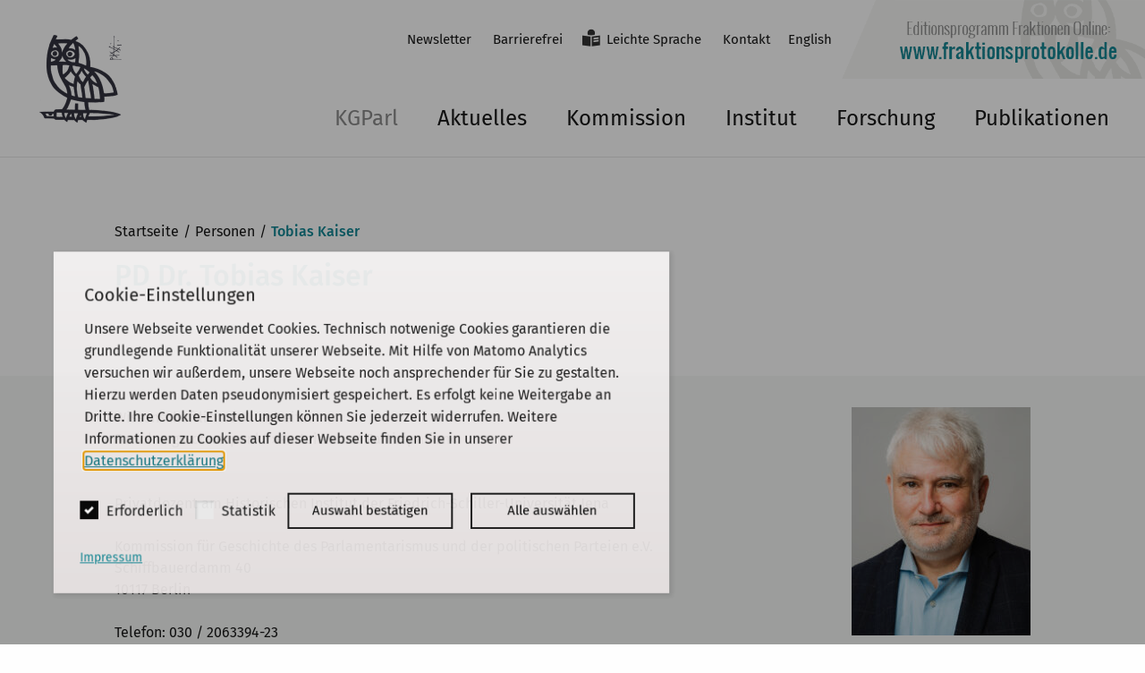

--- FILE ---
content_type: text/html; charset=UTF-8
request_url: https://kgparl.de/personen/tobias-kaiser/
body_size: 9700
content:
<!DOCTYPE html>
<html lang="de-DE">
<head>
  <meta charset="UTF-8">
  <meta name="viewport" content="width=device-width, initial-scale=1">
  <link rel="profile" href="http://gmpg.org/xfn/11">
  <title>Tobias Kaiser | kgparl</title><!-- fixed -->
  <link type="text/plain" rel="author" href="https://kgparl.de/wp-content/themes/kgparl/humans.txt" />
  <link rel="alternate" hreflang="en" href="https://kgparl.de/en/profiles/tobias-kaiser/" />
<link rel="alternate" hreflang="de" href="https://kgparl.de/personen/tobias-kaiser/" />
<link rel="alternate" hreflang="x-default" href="https://kgparl.de/personen/tobias-kaiser/" />

<!-- The SEO Framework von Sybre Waaijer -->
<link rel="canonical" href="https://kgparl.de/personen/tobias-kaiser/" />
<meta name="description" content="Publikationsliste Tobias Kaiser…" />
<meta property="og:type" content="article" />
<meta property="og:locale" content="de_DE" />
<meta property="og:site_name" content="kgparl" />
<meta property="og:title" content="Tobias Kaiser | kgparl" />
<meta property="og:description" content="Publikationsliste Tobias Kaiser…" />
<meta property="og:url" content="https://kgparl.de/personen/tobias-kaiser/" />
<meta property="og:image" content="https://kgparl.de/wp-content/uploads/2018/05/bild-tobias-kaiser-2024.jpg" />
<meta property="og:image:width" content="1080" />
<meta property="og:image:height" content="1620" />
<meta property="article:published_time" content="2018-05-03T08:49:57+00:00" />
<meta property="article:modified_time" content="2025-09-09T10:29:52+00:00" />
<meta name="twitter:card" content="summary_large_image" />
<meta name="twitter:title" content="Tobias Kaiser | kgparl" />
<meta name="twitter:description" content="Publikationsliste Tobias Kaiser…" />
<meta name="twitter:image" content="https://kgparl.de/wp-content/uploads/2018/05/bild-tobias-kaiser-2024.jpg" />
<meta name="google-site-verification" content="QweA93AbLv7-evQ1PdbhYOBwOCiQFWhVF4niSFJDWvI" />
<script type="application/ld+json">{"@context":"https://schema.org","@graph":[{"@type":"WebSite","@id":"https://kgparl.de/#/schema/WebSite","url":"https://kgparl.de/","name":"kgparl","description":"Historische Parlamentarismusforschung","inLanguage":"de","potentialAction":{"@type":"SearchAction","target":{"@type":"EntryPoint","urlTemplate":"https://kgparl.de/search/{search_term_string}/"},"query-input":"required name=search_term_string"},"publisher":{"@type":"Organization","@id":"https://kgparl.de/#/schema/Organization","name":"kgparl","url":"https://kgparl.de/","logo":{"@type":"ImageObject","url":"https://kgparl.de/wp-content/uploads/2018/06/cropped-favicon.png","contentUrl":"https://kgparl.de/wp-content/uploads/2018/06/cropped-favicon.png","width":512,"height":512}}},{"@type":"WebPage","@id":"https://kgparl.de/personen/tobias-kaiser/","url":"https://kgparl.de/personen/tobias-kaiser/","name":"Tobias Kaiser | kgparl","description":"Publikationsliste Tobias Kaiser…","inLanguage":"de","isPartOf":{"@id":"https://kgparl.de/#/schema/WebSite"},"breadcrumb":{"@type":"BreadcrumbList","@id":"https://kgparl.de/#/schema/BreadcrumbList","itemListElement":[{"@type":"ListItem","position":1,"item":"https://kgparl.de/","name":"kgparl"},{"@type":"ListItem","position":2,"item":"https://kgparl.de/personen/","name":"Archiv: Personen"},{"@type":"ListItem","position":3,"name":"Tobias Kaiser"}]},"potentialAction":{"@type":"ReadAction","target":"https://kgparl.de/personen/tobias-kaiser/"},"datePublished":"2018-05-03T08:49:57+00:00","dateModified":"2025-09-09T10:29:52+00:00"}]}</script>
<!-- / The SEO Framework von Sybre Waaijer | 13.52ms meta | 0.68ms boot -->

<link rel="alternate" title="oEmbed (JSON)" type="application/json+oembed" href="https://kgparl.de/wp-json/oembed/1.0/embed?url=https%3A%2F%2Fkgparl.de%2Fpersonen%2Ftobias-kaiser%2F" />
<link rel="alternate" title="oEmbed (XML)" type="text/xml+oembed" href="https://kgparl.de/wp-json/oembed/1.0/embed?url=https%3A%2F%2Fkgparl.de%2Fpersonen%2Ftobias-kaiser%2F&#038;format=xml" />
<style id='wp-img-auto-sizes-contain-inline-css' type='text/css'>
img:is([sizes=auto i],[sizes^="auto," i]){contain-intrinsic-size:3000px 1500px}
/*# sourceURL=wp-img-auto-sizes-contain-inline-css */
</style>
<link rel='stylesheet' id='mcookie-css-css' href='https://kgparl.de/wp-content/plugins/m-cookie/css/mc_main.css?ver=6.9' type='text/css' media='all' />
<link rel='stylesheet' id='wp-block-library-css' href='https://kgparl.de/wp-includes/css/dist/block-library/style.min.css?ver=6.9' type='text/css' media='all' />
<style id='global-styles-inline-css' type='text/css'>
:root{--wp--preset--aspect-ratio--square: 1;--wp--preset--aspect-ratio--4-3: 4/3;--wp--preset--aspect-ratio--3-4: 3/4;--wp--preset--aspect-ratio--3-2: 3/2;--wp--preset--aspect-ratio--2-3: 2/3;--wp--preset--aspect-ratio--16-9: 16/9;--wp--preset--aspect-ratio--9-16: 9/16;--wp--preset--color--black: #000000;--wp--preset--color--cyan-bluish-gray: #abb8c3;--wp--preset--color--white: #ffffff;--wp--preset--color--pale-pink: #f78da7;--wp--preset--color--vivid-red: #cf2e2e;--wp--preset--color--luminous-vivid-orange: #ff6900;--wp--preset--color--luminous-vivid-amber: #fcb900;--wp--preset--color--light-green-cyan: #7bdcb5;--wp--preset--color--vivid-green-cyan: #00d084;--wp--preset--color--pale-cyan-blue: #8ed1fc;--wp--preset--color--vivid-cyan-blue: #0693e3;--wp--preset--color--vivid-purple: #9b51e0;--wp--preset--gradient--vivid-cyan-blue-to-vivid-purple: linear-gradient(135deg,rgb(6,147,227) 0%,rgb(155,81,224) 100%);--wp--preset--gradient--light-green-cyan-to-vivid-green-cyan: linear-gradient(135deg,rgb(122,220,180) 0%,rgb(0,208,130) 100%);--wp--preset--gradient--luminous-vivid-amber-to-luminous-vivid-orange: linear-gradient(135deg,rgb(252,185,0) 0%,rgb(255,105,0) 100%);--wp--preset--gradient--luminous-vivid-orange-to-vivid-red: linear-gradient(135deg,rgb(255,105,0) 0%,rgb(207,46,46) 100%);--wp--preset--gradient--very-light-gray-to-cyan-bluish-gray: linear-gradient(135deg,rgb(238,238,238) 0%,rgb(169,184,195) 100%);--wp--preset--gradient--cool-to-warm-spectrum: linear-gradient(135deg,rgb(74,234,220) 0%,rgb(151,120,209) 20%,rgb(207,42,186) 40%,rgb(238,44,130) 60%,rgb(251,105,98) 80%,rgb(254,248,76) 100%);--wp--preset--gradient--blush-light-purple: linear-gradient(135deg,rgb(255,206,236) 0%,rgb(152,150,240) 100%);--wp--preset--gradient--blush-bordeaux: linear-gradient(135deg,rgb(254,205,165) 0%,rgb(254,45,45) 50%,rgb(107,0,62) 100%);--wp--preset--gradient--luminous-dusk: linear-gradient(135deg,rgb(255,203,112) 0%,rgb(199,81,192) 50%,rgb(65,88,208) 100%);--wp--preset--gradient--pale-ocean: linear-gradient(135deg,rgb(255,245,203) 0%,rgb(182,227,212) 50%,rgb(51,167,181) 100%);--wp--preset--gradient--electric-grass: linear-gradient(135deg,rgb(202,248,128) 0%,rgb(113,206,126) 100%);--wp--preset--gradient--midnight: linear-gradient(135deg,rgb(2,3,129) 0%,rgb(40,116,252) 100%);--wp--preset--font-size--small: 13px;--wp--preset--font-size--medium: 20px;--wp--preset--font-size--large: 36px;--wp--preset--font-size--x-large: 42px;--wp--preset--spacing--20: 0.44rem;--wp--preset--spacing--30: 0.67rem;--wp--preset--spacing--40: 1rem;--wp--preset--spacing--50: 1.5rem;--wp--preset--spacing--60: 2.25rem;--wp--preset--spacing--70: 3.38rem;--wp--preset--spacing--80: 5.06rem;--wp--preset--shadow--natural: 6px 6px 9px rgba(0, 0, 0, 0.2);--wp--preset--shadow--deep: 12px 12px 50px rgba(0, 0, 0, 0.4);--wp--preset--shadow--sharp: 6px 6px 0px rgba(0, 0, 0, 0.2);--wp--preset--shadow--outlined: 6px 6px 0px -3px rgb(255, 255, 255), 6px 6px rgb(0, 0, 0);--wp--preset--shadow--crisp: 6px 6px 0px rgb(0, 0, 0);}:where(.is-layout-flex){gap: 0.5em;}:where(.is-layout-grid){gap: 0.5em;}body .is-layout-flex{display: flex;}.is-layout-flex{flex-wrap: wrap;align-items: center;}.is-layout-flex > :is(*, div){margin: 0;}body .is-layout-grid{display: grid;}.is-layout-grid > :is(*, div){margin: 0;}:where(.wp-block-columns.is-layout-flex){gap: 2em;}:where(.wp-block-columns.is-layout-grid){gap: 2em;}:where(.wp-block-post-template.is-layout-flex){gap: 1.25em;}:where(.wp-block-post-template.is-layout-grid){gap: 1.25em;}.has-black-color{color: var(--wp--preset--color--black) !important;}.has-cyan-bluish-gray-color{color: var(--wp--preset--color--cyan-bluish-gray) !important;}.has-white-color{color: var(--wp--preset--color--white) !important;}.has-pale-pink-color{color: var(--wp--preset--color--pale-pink) !important;}.has-vivid-red-color{color: var(--wp--preset--color--vivid-red) !important;}.has-luminous-vivid-orange-color{color: var(--wp--preset--color--luminous-vivid-orange) !important;}.has-luminous-vivid-amber-color{color: var(--wp--preset--color--luminous-vivid-amber) !important;}.has-light-green-cyan-color{color: var(--wp--preset--color--light-green-cyan) !important;}.has-vivid-green-cyan-color{color: var(--wp--preset--color--vivid-green-cyan) !important;}.has-pale-cyan-blue-color{color: var(--wp--preset--color--pale-cyan-blue) !important;}.has-vivid-cyan-blue-color{color: var(--wp--preset--color--vivid-cyan-blue) !important;}.has-vivid-purple-color{color: var(--wp--preset--color--vivid-purple) !important;}.has-black-background-color{background-color: var(--wp--preset--color--black) !important;}.has-cyan-bluish-gray-background-color{background-color: var(--wp--preset--color--cyan-bluish-gray) !important;}.has-white-background-color{background-color: var(--wp--preset--color--white) !important;}.has-pale-pink-background-color{background-color: var(--wp--preset--color--pale-pink) !important;}.has-vivid-red-background-color{background-color: var(--wp--preset--color--vivid-red) !important;}.has-luminous-vivid-orange-background-color{background-color: var(--wp--preset--color--luminous-vivid-orange) !important;}.has-luminous-vivid-amber-background-color{background-color: var(--wp--preset--color--luminous-vivid-amber) !important;}.has-light-green-cyan-background-color{background-color: var(--wp--preset--color--light-green-cyan) !important;}.has-vivid-green-cyan-background-color{background-color: var(--wp--preset--color--vivid-green-cyan) !important;}.has-pale-cyan-blue-background-color{background-color: var(--wp--preset--color--pale-cyan-blue) !important;}.has-vivid-cyan-blue-background-color{background-color: var(--wp--preset--color--vivid-cyan-blue) !important;}.has-vivid-purple-background-color{background-color: var(--wp--preset--color--vivid-purple) !important;}.has-black-border-color{border-color: var(--wp--preset--color--black) !important;}.has-cyan-bluish-gray-border-color{border-color: var(--wp--preset--color--cyan-bluish-gray) !important;}.has-white-border-color{border-color: var(--wp--preset--color--white) !important;}.has-pale-pink-border-color{border-color: var(--wp--preset--color--pale-pink) !important;}.has-vivid-red-border-color{border-color: var(--wp--preset--color--vivid-red) !important;}.has-luminous-vivid-orange-border-color{border-color: var(--wp--preset--color--luminous-vivid-orange) !important;}.has-luminous-vivid-amber-border-color{border-color: var(--wp--preset--color--luminous-vivid-amber) !important;}.has-light-green-cyan-border-color{border-color: var(--wp--preset--color--light-green-cyan) !important;}.has-vivid-green-cyan-border-color{border-color: var(--wp--preset--color--vivid-green-cyan) !important;}.has-pale-cyan-blue-border-color{border-color: var(--wp--preset--color--pale-cyan-blue) !important;}.has-vivid-cyan-blue-border-color{border-color: var(--wp--preset--color--vivid-cyan-blue) !important;}.has-vivid-purple-border-color{border-color: var(--wp--preset--color--vivid-purple) !important;}.has-vivid-cyan-blue-to-vivid-purple-gradient-background{background: var(--wp--preset--gradient--vivid-cyan-blue-to-vivid-purple) !important;}.has-light-green-cyan-to-vivid-green-cyan-gradient-background{background: var(--wp--preset--gradient--light-green-cyan-to-vivid-green-cyan) !important;}.has-luminous-vivid-amber-to-luminous-vivid-orange-gradient-background{background: var(--wp--preset--gradient--luminous-vivid-amber-to-luminous-vivid-orange) !important;}.has-luminous-vivid-orange-to-vivid-red-gradient-background{background: var(--wp--preset--gradient--luminous-vivid-orange-to-vivid-red) !important;}.has-very-light-gray-to-cyan-bluish-gray-gradient-background{background: var(--wp--preset--gradient--very-light-gray-to-cyan-bluish-gray) !important;}.has-cool-to-warm-spectrum-gradient-background{background: var(--wp--preset--gradient--cool-to-warm-spectrum) !important;}.has-blush-light-purple-gradient-background{background: var(--wp--preset--gradient--blush-light-purple) !important;}.has-blush-bordeaux-gradient-background{background: var(--wp--preset--gradient--blush-bordeaux) !important;}.has-luminous-dusk-gradient-background{background: var(--wp--preset--gradient--luminous-dusk) !important;}.has-pale-ocean-gradient-background{background: var(--wp--preset--gradient--pale-ocean) !important;}.has-electric-grass-gradient-background{background: var(--wp--preset--gradient--electric-grass) !important;}.has-midnight-gradient-background{background: var(--wp--preset--gradient--midnight) !important;}.has-small-font-size{font-size: var(--wp--preset--font-size--small) !important;}.has-medium-font-size{font-size: var(--wp--preset--font-size--medium) !important;}.has-large-font-size{font-size: var(--wp--preset--font-size--large) !important;}.has-x-large-font-size{font-size: var(--wp--preset--font-size--x-large) !important;}
/*# sourceURL=global-styles-inline-css */
</style>

<style id='classic-theme-styles-inline-css' type='text/css'>
/*! This file is auto-generated */
.wp-block-button__link{color:#fff;background-color:#32373c;border-radius:9999px;box-shadow:none;text-decoration:none;padding:calc(.667em + 2px) calc(1.333em + 2px);font-size:1.125em}.wp-block-file__button{background:#32373c;color:#fff;text-decoration:none}
/*# sourceURL=/wp-includes/css/classic-themes.min.css */
</style>
<link rel='stylesheet' id='app-css' href='https://kgparl.de/wp-content/themes/kgparl/assets/css/styles.css?ver=1.0.0' type='text/css' media='all' />
<link rel='stylesheet' id='app-print-css' href='https://kgparl.de/wp-content/themes/kgparl/assets/css/print.css?ver=1.0.0' type='text/css' media='print' />
<script type="text/javascript" src="https://kgparl.de/wp-includes/js/jquery/jquery.min.js?ver=3.7.1" id="jquery-core-js"></script>
<script type="text/javascript" src="https://kgparl.de/wp-includes/js/jquery/jquery-migrate.min.js?ver=3.4.1" id="jquery-migrate-js"></script>
<link rel="https://api.w.org/" href="https://kgparl.de/wp-json/" /><link rel="EditURI" type="application/rsd+xml" title="RSD" href="https://kgparl.de/xmlrpc.php?rsd" />
<meta name="generator" content="WPML ver:4.7.4 stt:1,3;" />

	<style type="text/css">
	.mc_blocker .mc_link a, .x_mcookie .x_mcookie_pp a {
		color: #6e9d1a;
	}
	</style>
	<link rel="icon" href="https://kgparl.de/wp-content/uploads/2018/06/cropped-favicon-32x32.png" sizes="32x32" />
<link rel="icon" href="https://kgparl.de/wp-content/uploads/2018/06/cropped-favicon-192x192.png" sizes="192x192" />
<link rel="apple-touch-icon" href="https://kgparl.de/wp-content/uploads/2018/06/cropped-favicon-180x180.png" />
<meta name="msapplication-TileImage" content="https://kgparl.de/wp-content/uploads/2018/06/cropped-favicon-270x270.png" />
  <script>
    (function ($) {
      $(document).on('facetwp-loaded', function () {
        if ('undefined' !== typeof FWP.extras.sort) {
          $('.facetwp-sort-radio input:radio[name="sort"]').filter('[value="' + FWP.extras.sort + '"]').prop("checked", true);
        }

      });
      // Sorting
      $(document).on('change', '.facetwp-sort-radio input', function () {
        FWP.extras.sort = $(this).val();
        FWP.soft_refresh = true;
        FWP.autoload();
      });
    })(jQuery);
  </script>
    <script class="i18n">
        var ctrlTranslation = {
      showMore: "mehr einblenden",
      showLess: "weniger einblenden",
      formErrorZeroToMinusFour: "Leider ist bei der Übermittlung etwas schief gelaufen. Bitte versuchen Sie es erneut.",
      formErrorMinusTwo: "Ihre Nachricht konnte leider nicht gesendet werden.\nBitte versuchen Sie es in einer Minute erneut.\nFalls dies nicht gelingt, können Sie uns auch gerne eine E-Mail schicken: info@kgparl.de",
      formErrorMinusFive: "Bitte tragen Sie die Zahlen auf dem Bild (Captcha) in das entsprechenden Feld ein.",
      formErrorMinusSix: "Die Zahlen auf Ihren Bild stimmen nicht mit Ihrer Eingabe überein.",
    };
  </script>
</head>
<body class="wp-singular personen-template-default single single-personen postid-933 wp-theme-kgparl">

<!-- skip links -->
<nav>
  <p class="ctrl-service-nav">Springe zu:</p>
  <ul class="ctrl-service-nav">
    <li><a href="#ctrl-content">Inhalt</a></li>
    <li><a href="#ctrl-service-nav">Service Menü</a></li>
    <li><a href="#ctrl-main-nav">Hauptmenü</a></li>
  </ul>
</nav>

<header class="site-header js--open" id="top">
  <div class="wrapper">
    <div class="site-header-wrapper">
      <!-- width 10% but at least 100px -->
      <div class="site-header-logo">
        <a href="https://kgparl.de/" title="kgparl" rel="home"><img src="/wp-content/themes/kgparl/assets/img/kgparl-logo.png" alt="KGParl"></a>
      </div>

      <div class="site-header-content">
        <!-- top menu -->
        <div class="site-header-top clearfix">

          <div class="burger-menu" data-v="medium down">
            <div class="burger-menu-button"><svg width="22" height="22" viewBox="0 0 24 24">
  <g fill="none" fill-rule="evenodd" stroke-linecap="square">
    <path stroke="#333" stroke-width="2" d="M1 3L23 3M1 21L23 21M1 12L23 12"/>
  </g>
</svg>
</div>
            <div class="burger-menu-close"><svg width="22" height="22" viewBox="0 0 24 24">
  <g fill="none" fill-rule="evenodd" stroke-linecap="square">
    <path stroke="#333" stroke-width="2" d="M3 3L21 21M21 3L3 21"/>
  </g>
</svg>
</div>
          </div>

          <div class="site-header-top-ext" data-v="large up">
            <div class="fp-d">
              <a href="https://fraktionsprotokolle.de/" target="_blank" title="Link öffnet in einem neuen Fenster"><img src="/wp-content/themes/kgparl/assets/img/fp.png" alt="Logo: Fraktionsprotokolle"></a>
            </div>
          </div>

          <div class="a18y-menu" id="ctrl-service-nav" data-v="large up"><div class="menu-a18n-container"><ul id="menu-a18n" class="no-bullet menu"><li id="menu-item-3938" class="menu-item menu-item-type-post_type menu-item-object-page menu-item-3938"><a href="https://kgparl.de/newsletter-anmeldung/">Newsletter</a></li>
<li id="menu-item-558" class="menu-item menu-item-type-post_type menu-item-object-page menu-item-558"><a href="https://kgparl.de/barrierefrei/">Barrierefrei</a></li>
<li id="menu-item-559" class="icon-easy-language menu-item menu-item-type-post_type menu-item-object-page menu-item-559"><a href="https://kgparl.de/leichte-sprache/">Leichte Sprache</a></li>
<li id="menu-item-561" class="menu-item menu-item-type-post_type menu-item-object-page menu-item-561"><a href="https://kgparl.de/kontakt/">Kontakt</a></li>
</ul></div>  <ul class="no-bullet menu ctrl-language-switch"><li><a href="https://kgparl.de/en/profiles/tobias-kaiser/">English</a></li></ul></div>
        </div>

        <div class="site-header-menu-wrapper">
          <div class="cell text-right" id="ctrl-main-nav" role="menubar"><ul id="site-menu" class="no-bullet menu site-menu"><li id="menu-item-13" class="menu-item menu-item-type-custom menu-item-object-custom menu-item-home menu-item-13"><a href="//kgparl.de">KGParl<span></span></a></li>
<li id="menu-item-2901" class="menu-item menu-item-type-post_type menu-item-object-page current_page_parent menu-item-2901"><a href="https://kgparl.de/aktuelles/">Aktuelles<span></span></a></li>
<li id="menu-item-14" class="menu-item menu-item-type-custom menu-item-object-custom menu-item-has-children menu-item-14"><a href="/die-kommission/">Kommission<span></span></a>
<ul class="sub-menu">
	<li id="menu-item-761" class="menu-item menu-item-type-post_type menu-item-object-page menu-item-761"><a href="https://kgparl.de/vorstand-mitglieder/">Vorstand &#038; Mitglieder</a></li>
	<li id="menu-item-530" class="menu-item menu-item-type-post_type menu-item-object-page menu-item-530"><a href="https://kgparl.de/die-kommission/satzung/">Satzung</a></li>
</ul>
</li>
<li id="menu-item-1272" class="menu-item menu-item-type-post_type menu-item-object-page menu-item-has-children menu-item-1272"><a href="https://kgparl.de/institut/">Institut<span></span></a>
<ul class="sub-menu">
	<li id="menu-item-13206" class="menu-item menu-item-type-post_type menu-item-object-page menu-item-13206"><a href="https://kgparl.de/institut/jahresberichte/">Jahresberichte</a></li>
	<li id="menu-item-13205" class="menu-item menu-item-type-post_type menu-item-object-page menu-item-13205"><a href="https://kgparl.de/institut/gute-wissenschaftliche-praxis/">Gute wissenschaftliche Praxis</a></li>
</ul>
</li>
<li id="menu-item-1252" class="menu-item menu-item-type-post_type menu-item-object-page menu-item-has-children menu-item-1252"><a href="https://kgparl.de/forschung/">Forschung<span></span></a>
<ul class="sub-menu">
	<li id="menu-item-5514" class="menu-item menu-item-type-post_type menu-item-object-page menu-item-5514"><a href="https://kgparl.de/forschung/abgeordnetenleben-1871-1918/">Abgeordnetenleben 1871–1918</a></li>
	<li id="menu-item-3618" class="menu-item menu-item-type-post_type menu-item-object-page menu-item-3618"><a href="https://kgparl.de/forschung/parteien-nach-1990/">Parteien und Parteiensystem nach 1990</a></li>
	<li id="menu-item-469" class="menu-item menu-item-type-post_type menu-item-object-page menu-item-469"><a href="https://kgparl.de/forschung/parlament-und-oeffentlichkeit/">Parlament und Öffentlichkeit</a></li>
	<li id="menu-item-488" class="menu-item menu-item-type-post_type menu-item-object-page menu-item-488"><a href="https://kgparl.de/forschung/parlamente-und-parlamentarismus-in-europa/">Parlamente und Parlamentarismus in Europa</a></li>
	<li id="menu-item-498" class="menu-item menu-item-type-post_type menu-item-object-page menu-item-498"><a href="https://kgparl.de/forschung/parlamente-in-der-ddr/">Parlamente in der DDR</a></li>
	<li id="menu-item-512" class="menu-item menu-item-type-post_type menu-item-object-page menu-item-512"><a href="https://kgparl.de/forschung/fraktionen-im-bundestag/">Fraktionen im Bundestag</a></li>
	<li id="menu-item-508" class="menu-item menu-item-type-post_type menu-item-object-page menu-item-508"><a href="https://kgparl.de/forschung/auswaertiger-ausschuss/">Auswärtiger Ausschuss</a></li>
	<li id="menu-item-524" class="menu-item menu-item-type-post_type menu-item-object-page menu-item-524"><a href="https://kgparl.de/forschung/m-d-b-die-volksvertretung-1946-1972/">M.d.B. Die Volksvertretung 1946–1972</a></li>
</ul>
</li>
<li id="menu-item-17" class="menu-item menu-item-type-custom menu-item-object-custom menu-item-17"><a href="/publikationen/?_sort=date_desc">Publikationen<span></span></a></li>
</ul></div>

          <div class="site-mobile-fp">
            <div class="fp-m">
              <a href="https://fraktionsprotokolle.de/" target="_blank" title="Link öffnet in einem neuen Fenster"><img src="/wp-content/themes/kgparl/assets/img/fp.png" alt="Logo: Fraktionsprotokolle"></a>

            </div>
          </div>

        </div>

      </div>

      <div class="site-header-mobile-bg"></div>
      <div class="site-header-mobile">

      </div>
    </div>
  </div>
</header>
  <div id="ctrl-content" role="main">
    <div class="wrapper bottom-space page-post grid-container">
  <div class="grid-x medium-indent">
    <div class="cell large-offset-1 large-8">
      <nav role="navigation" aria-label="Breadcrumbs" class="breadcrumb-trail breadcrumbs"><ul class="trail-items" itemscope itemtype="http://schema.org/BreadcrumbList"><li itemprop="itemListElement" itemscope itemtype="http://schema.org/ListItem" class="trail-item trail-begin"><a href="https://kgparl.de/" rel="home" itemprop="item"><span itemprop="name">Startseite</span></a><meta itemprop="position" content="1" /></li><li itemprop="itemListElement" itemscope itemtype="http://schema.org/ListItem" class="trail-item"><a href="https://kgparl.de/personen/" itemprop="item"><span itemprop="name">Personen</span></a><meta itemprop="position" content="2" /></li><li itemprop="itemListElement" itemscope itemtype="http://schema.org/ListItem" class="trail-item trail-end"><span itemprop="item"><span itemprop="name">Tobias Kaiser</span></span><meta itemprop="position" content="3" /></li></ul></nav>    </div>
  </div>
        <article>

        <div class="grid-x medium-indent">
          <div class="cell large-offset-1 large-8">
            <h1>PD Dr. Tobias Kaiser</h1>          </div>
        </div>

        <!-- Profile here with colored background -->
        <div class="grid-x bg-alt mod-space medium-indent">
          <div class="cell large-offset-1 large-8">
            <div class="grid-x bg-alt mod-space">
              <div class="cell large-7 medium-6 small-6 person-details">
                                  Wissenschaftlicher Mitarbeiter<br>
                
                                Forschungsschwerpunkt »Parteien und Partizipation«<br><br>
                
                
                
                <br>

                                Privatdozent am Historischen Institut der Friedrich-Schiller-Universität Jena<br />
<br />
Kommission für Geschichte des Parlamentarismus und der politischen Parteien e.V.<br />
Schiffbauerdamm 40<br />
10117 Berlin<br><br>
                
                                  Telefon: 030 / 2063394-23<br>
                
                                  Fax: 030 / 2063394-50<br>
                
                <br>

                                <a href="&#109;&#97;&#105;&#108;&#116;&#111;&#58;&#107;&#97;&#105;&#115;&#101;&#114;&#64;&#107;&#103;&#112;&#97;&#114;&#108;&#46;&#100;&#101;">&#107;&#97;&#105;&#115;&#101;&#114;&#64;&#107;&#103;&#112;&#97;&#114;&#108;&#46;&#100;&#101;</a><br>
                
              </div>
              <div class="cell large-3 medium-4 small-4 text-right">
                                <img width="200" height="255" src="https://kgparl.de/wp-content/uploads/2018/05/bild-tobias-kaiser-2024-200x255.jpg" class="attachment-person size-person" alt="" decoding="async" fetchpriority="high" srcset="https://kgparl.de/wp-content/uploads/2018/05/bild-tobias-kaiser-2024-200x255.jpg 200w, https://kgparl.de/wp-content/uploads/2018/05/bild-tobias-kaiser-2024-140x180.jpg 140w" sizes="(max-width: 200px) 100vw, 200px" />              </div>
            </div>
          </div>
        </div>

        <!-- Stuff from the content-->
        <div class="grid-x medium-indent">
          <div class="cell large-offset-1 large-8">
            <h3>Forschungs- und Aufgabenschwerpunkte</h3>
<ul>
<li>Leitung des Forschungsschwerpunktes »Parteien und Partizipation«</li>
<li>Koordination innerhalb des Forschungsschwerpunktes <a href="https://kgparl.de/forschung/parteien-nach-1990/">»Parteien und Parteiensystem nach 1990« </a></li>
<li>Kulturgeschichte des Parlamentarismus in Europa</li>
<li>»Gewalt im Parlament«, Parlamentarische Polizeigewalt</li>
</ul>
<p>&nbsp;</p>
<h3>Ausgewählte Publikationen</h3>
<ul>
<li><a href="https://kgparl.de/publikationen/parlamentarische-polizeigewalt-im-europaeischen-kontext-eine-politische-kulturgeschichte/" target="_blank" rel="noopener">Parlamentarische Polizeigewalt im europäischen Kontext. Eine politische Kulturgeschichte</a> (= Parlamente in Europa; 9), Düsseldorf 2023.</li>
<li>(zusammen mit Andreas Schulz) (Hrsg.): <a href="https://kgparl.de/publikationen/vorhang-auf-frauen-in-parlament-und-politik/" target="_blank" rel="noopener">»Vorhang auf!« – Frauen in Parlament und Politik</a> (= Parlamente in Europa; 8), Düsseldorf 2022.</li>
<li>Bewährungsprobe für den Parlamentarismus? Repräsentative Demokratie in der Pandemie, 01.06.2020, <a href="https://www.kas.de/de/web/geschichtsbewusst/essay/-/content/demokratie-pandemie-bewaehrungsprobe-fuer-den-parlamentarismus" target="_blank" rel="noopener">https://www.kas.de/de/web/geschichtsbewusst/essay/-/content/demokratie-pandemie-bewaehrungsprobe-fuer-den-parlamentarismus</a>.</li>
<li>Die Erfindung der »Bannmeile« in der Weimarer Republik. Polizeilicher und symbolischer Schutzraum mit widersprüchlicher Geschichte, in: Geschichte in Wissenschaft und Unterricht 70 (2020), Heft 5/6, S. 262–279</li>
<li>Die Suffragetten als »Eroberinnen« des politischen Raumes. Zur Bedeutung von Straße und Parlament als Orte der Politik in der Frauenwahlrechtsbewegung um 1900, in: Hedwig Richter/Kerstin Wolff (Hrsg.): Frauenwahlrecht. Demokratisierung der Demokratie in Deutschland und Europa, Hamburg 2018, S. 125–144.</li>
<li>(zusammen mit Stefan Gerber, Werner Greiling und Klaus Ries) (Hrsg.): Zwischen Stadt, Staat und Nation. Bürgertum in Deutschland (Festschrift für Hans-Werner Hahn zum 65. Geburtstag), 2 Bde., Göttingen 2014.</li>
<li>Karl Griewank (1900–1953). Ein deutscher Historiker im »Zeitalter der Extreme« (= Pallas Athene; 23), Stuttgart 2007.</li>
</ul>
<p>&nbsp;</p>
<p><span style="font-size: 18pt;"><a href="https://kgparl.de/wp-content/uploads/2018/05/publikationen-tobias-kaiser_-2024-04-1.pdf" target="_blank" rel="noopener">Publikationsliste Tobias Kaiser</a></span></p>
          </div>
        </div>

      </article>
      </div>

  </div>



<div class="wrapper">
  <div class="site-footer-identation site-footer-top"></div>
</div>
<footer class="site-footer">
  <div class="wrapper">
    <div class="site-footer-identation">

      <div class="grid-x site-footer-contact" itemscope itemtype="http://schema.org/Organization">
        <div class="cell large-4">
          <h3>Adresse</h3>
          <p>
            <span itemprop="name">KGParl</span><br>
            <span itemprop="address" itemscope itemtype="http://schema.org/PostalAddress">
            <span itemprop="name">Kommission für Geschichte des<br>
            Parlamentarismus und der politischen<br>
              Parteien e. V.</span><br>
              <span itemprop="streetAddress">Schiffbauerdamm 40</span>
              · <span itemprop="postalCode">10117</span>
              <span itemprop="addressLocality">Berlin</span>
            </span>
          </p>
        </div>
        <div class="cell large-3">
          <h3>E-Mail</h3>
          <p>
            <a href="&#109;&#97;&#105;&#108;&#116;&#111;&#58;&#105;&#110;&#102;&#111;&#64;&#107;&#103;&#112;&#97;&#114;&#108;&#46;&#100;&#101;" itemprop="email">&#105;&#110;&#102;&#111;&#64;&#107;&#103;&#112;&#97;&#114;&#108;&#46;&#100;&#101;</a>
          </p>
        </div>
        <div class="cell large-3">
          <h3>Telefon</h3>
          <p class="phone">
            <span itemprop="telephone" content="+493020633940">030 / 206 33 94-0</span>
          </p>
        </div>
      </div>
    </div>

    <div class="wrapper">
      <div class="site-footer-identation">
        <div class="grid-x site-footer-nav">
          <div class="cell large-4 pos-rel">
            <div class="show-for-large">
              © 2018 - 2026 <a href="https://kgparl.de/">KGParl</a>
            </div>
            <a href="#top"><span class="svg svg-arrow-up"><svg xmlns="http://www.w3.org/2000/svg" xmlns:xlink="http://www.w3.org/1999/xlink" width="24" height="24" viewBox="0 0 24 24">
  <polygon fill-rule="evenodd" points="6.285 0 6 1.383 13.757 12 6 22.617 6.285 24 16.946 13.341 16.946 10.66" transform="rotate(-90 11.473 12)"/>
</svg>
</span></a>
          </div>
          <div class="cell medium-10 large-6">
            <div class="site-footer-menu-wrapper">
              <div class="menu-footer-menu-container"><ul id="menu-footer-menu" class="no-bullet menu"><li id="menu-item-557" class="menu-item menu-item-type-post_type menu-item-object-page menu-item-557"><a href="https://kgparl.de/die-kommission/">Kommission</a></li>
<li id="menu-item-1271" class="menu-item menu-item-type-post_type menu-item-object-page menu-item-1271"><a href="https://kgparl.de/institut/">Institut</a></li>
<li id="menu-item-1251" class="menu-item menu-item-type-post_type menu-item-object-page menu-item-1251"><a href="https://kgparl.de/forschung/">Forschung</a></li>
<li id="menu-item-40" class="menu-item menu-item-type-custom menu-item-object-custom menu-item-40"><a href="/publikationen/">Publikationen</a></li>
<li id="menu-item-555" class="menu-item menu-item-type-post_type menu-item-object-page menu-item-555"><a rel="privacy-policy" href="https://kgparl.de/datenschutz/">Datenschutz</a></li>
<li id="menu-item-537" class="menu-item menu-item-type-post_type menu-item-object-page menu-item-537"><a href="https://kgparl.de/impressum/">Impressum</a></li>
<li id="menu-item-554" class="menu-item menu-item-type-post_type menu-item-object-page menu-item-554"><a href="https://kgparl.de/kontakt/">Kontakt</a></li>
</ul></div>            </div>
          </div>
          <div class="cell medium-10">
            <div class="show-for-small hide-for-large">
              <p>&nbsp;</p>
              <p>
                © 2018 - 2026 <a href="https://kgparl.de/">KGParl</a>
              </p>

              <a href="#top"><span class="svg svg-arrow-up"><svg xmlns="http://www.w3.org/2000/svg" xmlns:xlink="http://www.w3.org/1999/xlink" width="24" height="24" viewBox="0 0 24 24">
  <polygon fill-rule="evenodd" points="6.285 0 6 1.383 13.757 12 6 22.617 6.285 24 16.946 13.341 16.946 10.66" transform="rotate(-90 11.473 12)"/>
</svg>
</span></a>

            </div>
          </div>
        </div>
      </div>
    </div>
  </div>
</footer>

<script type="speculationrules">
{"prefetch":[{"source":"document","where":{"and":[{"href_matches":"/*"},{"not":{"href_matches":["/wp-*.php","/wp-admin/*","/wp-content/uploads/*","/wp-content/*","/wp-content/plugins/*","/wp-content/themes/kgparl/*","/*\\?(.+)"]}},{"not":{"selector_matches":"a[rel~=\"nofollow\"]"}},{"not":{"selector_matches":".no-prefetch, .no-prefetch a"}}]},"eagerness":"conservative"}]}
</script>
<script type="text/javascript">
		mcookie_domain="kgparl.de";
		mcookie_secure=true;
		mcookie_msg="Unsere Webseite verwendet Cookies. Technisch notwenige Cookies garantieren die grundlegende Funktionalit&auml;t unserer Webseite. Mit Hilfe von Matomo Analytics versuchen wir au&szlig;erdem, unsere Webseite noch ansprechender f&uuml;r Sie zu gestalten. Hierzu werden Daten pseudonymisiert gespeichert. Es erfolgt keine Weitergabe an Dritte. Ihre Cookie-Einstellungen k&ouml;nnen Sie jederzeit widerrufen. Weitere Informationen zu Cookies auf dieser Webseite finden Sie in unserer %privacypolicy%.";
		mcookie_button_text="Alle auswählen";
		mcookie_button_second_text="Auswahl bestätigen";
		mcookie_button_statistic_text="Statistik";
		mcookie_button_required_text="Erforderlich";
		mcookie_headline_text="Cookie-Einstellungen";
		mcookie_pp_link_text="Datenschutzerklärung";
		mcookie_imprint_text="Impressum";
		mcookie_linktext_p_url ="Datenschutzerklärung";
		mcookie_button_text_close ="Cookie Einstellungen speichern";
		mcookie_required_cookies_head ="Notwendige Cookies";
		mcookie_required_cookies ="Diese Cookies sind für den Betrieb unserer Website notwendig, damit du die Navigation und alle Services (u.a. Zugang zum Passwort geschützten Kundenbereich) nutzen kannst. Diese Cookies können nicht abgeschaltet werden.";
		mcookie_required_cookies_note ="Sie können die Nutzung technisch notwendiger Cookies auf unserer Website nicht ablehnen.";
		mcookie_marketing_cookies_head ="Marketing Analyse Cookies";
		mcookie_marketing_cookies ="Diese Cookies sammeln Informationen über die Besucher unserer Website, damit wir unser Angebot im Sinne des Nutzers optimieren und verbessern können oder prüfen wie effektiv unsere Marketingkampagnen sind.";
		mcookie_retargeting_cookies_head ="Personalisiertes Marketing / Retargeting Cookies";
		mcookie_retargeting_cookies ="We use retargeting cookies and pixel to make advertising messages more relevant to your interests and to ensure that the same advertisement is not displayed more than once, that our marketing measures work as planned and only ads relevant to you are displayed and we can better understand and define our user groups.";
		mcookie_cookietext_p_url ="Cookie Einstellungen öffnen";
		mcookie_p_url ="https://kgparl.de/datenschutz/";
		mcookie_i_url ="https://kgparl.de/impressum/";
		mcookie_c ="#6e9d1a";
		mcookie_on ="Accept";
		mcookie_off ="Decline";
		mcookie_noautoopen ="";
		mcookie_button_required_text_on_aria="an";
		mcookie_button_required_text_off_aria="aus";
		</script><script type="text/javascript" src="https://kgparl.de/wp-content/plugins/m-cookie/js/js.cookie.min.js" id="jquerycookie-js"></script>
<script type="text/javascript" src="https://kgparl.de/wp-content/plugins/m-cookie/js/mc_core.js" id="mcookie-js"></script>
<script type="text/javascript" src="https://kgparl.de/wp-content/themes/kgparl/assets/js/app.js?ver=1.0.1" id="app-js"></script>
<script>var FWP_HTTP = FWP_HTTP || {}; FWP_HTTP.lang = 'de';</script>
</body>
</html>
<!--
Performance optimized by Redis Object Cache. Learn more: https://wprediscache.com

Erhielt 2842 Objects (1 MB) von Redis beim Benutzen von Predis (v2.4.0).
-->


--- FILE ---
content_type: text/css; charset=utf-8
request_url: https://kgparl.de/wp-content/plugins/m-cookie/css/mc_main.css?ver=6.9
body_size: 2321
content:
.x_mcookie {
  color:#171717;
  position: fixed;
  display: inline-block;
  width: 700px;
  bottom: 54px;
  left: 54px;
  background: #f6f4f4;
  background: rgba(246, 244, 244, 1);
  background: -moz-linear-gradient(top, rgba(246, 244, 244, 1) 0%, rgba(232, 227, 227, 1) 100%);
  background: -webkit-gradient(left top, left bottom, color-stop(0%, rgba(246, 244, 244, 1)), color-stop(100%, rgba(232, 227, 227, 1)));
  background: -webkit-linear-gradient(top, rgba(246, 244, 244, 1) 0%, rgba(232, 227, 227, 1) 100%);
  background: -o-linear-gradient(top, rgba(246, 244, 244, 1) 0%, rgba(232, 227, 227, 1) 100%);
  background: -ms-linear-gradient(top, rgba(246, 244, 244, 1) 0%, rgba(232, 227, 227, 1) 100%);
  background: linear-gradient(to bottom, rgba(246, 244, 244, 1) 0%, rgba(232, 227, 227, 1) 100%);
  font-size: 16px;
  z-index: 9999999;
  -webkit-touch-callout: none;
  -webkit-user-select: none;
  -khtml-user-select: none;
  -moz-user-select: none;
  -o-user-select: none;
  -ms-user-select: none;
  user-select: none;
  opacity: 0;
  -o-transform: scale(.7, .7);
  -ms-transform: scale(.7, .7);
  -moz-transform: scale(.7, .7);
  -webkit-transform: scale(.7, .7);
  transform: scale(.7, .7);
  -o-transition: .4s;
  -ms-transition: .4s;
  -moz-transition: .4s;
  -webkit-transition: .4s;
  transition: .4s;
  -webkit-box-shadow: 2px 2px 4px 1px rgba(97, 97, 97, 0.25);
  -moz-box-shadow: 2px 2px 4px 1px rgba(97, 97, 97, 0.25);
  box-shadow: 2px 2px 4px 1px rgba(97, 97, 97, 0.25);
  border-radius: 0px;
}

.x_mcookie .x_mcookie_btn_hold {
  position: relative;
  padding: 24px 30px 30px 30px;
  float: none;
  display: block;
}

.x_mcookie .x_mcookie_btn {
  background-color: #fff;
  text-align: center;
  font-size: 15px;
  padding: 6px 0px 8px 0px;
  display: inline-block;
  background: transparent;
  border: 2px solid #171717;
  cursor: pointer;
  line-height: 1.4;
  padding: 6px 30px 8px 27px;
  width: calc(49% - 10px);
}

.x_mcookie .indicator:focus,
.x_mcookie .x_mcookie_btn:focus {
  outline: 2px solid blue;
    outline-offset: 2px;
}

.x_mcookie .x_mcookie_btn.first {
  margin-right: 20px;
}

/*
.x_mcookie .x_mcookie_btn.second:hover,
.x_mcookie .x_mcookie_btn.first:hover {
  filter: brightness(95%);
}

.x_mcookie .x_mcookie_btn.second.half:hover {
  opacity: .9;
}
*/

.x_mcookie .x_mcookie_btn:hover {
    background: #171717;
    color: #fff;
}

.x_mcookie_full {
  width: inherit;
  background: rgba(0, 0, 0, 0);
  position: relative;
  top: inherit;
  bottom: inherit;
  left: inherit;
  right: inherit;
  -o-transition: .4s;
  -ms-transition: .4s;
  -moz-transition: .4s;
  -webkit-transition: .4s;
  transition: .4s;
}

.x_mcookie .x_mcookie_btn.half {
  display: inline-block;
  padding: 8px 0px 8px 0px;
}

.x_mcookie_full.show {
  z-index: 9999998;
  width: 100%;
  background: rgba(0, 0, 0, .4);
  position: fixed;
  top: 0;
  bottom: 0;
  left: 0;
  right: 0;
  -o-transition: .4s;
  -ms-transition: .4s;
  -moz-transition: .4s;
  -webkit-transition: .4s;
  transition: .4s;
}

.x_mcookie .x_mcookie_pp_hold {
  position: relative;
  padding: 29px 0 22px 0;
  float: none;
  display: block;

}

.x_mcookie .x_mcookie_pp {
  display: block;
  margin-left: 33px;
  float: left;
  line-height: 1;
}

.x_mcookie .x_mcookie_link_to_cookie_conf {
  display: block;
  margin-right: 37px;
  float: right;
  color: #8c8a8a;
  cursor: pointer;
  line-height: 1;
}
.x_mcookie h2 {
  font-size: 20px;
  margin: 35px 35px 0px 35px;
}


.x_mcookie .x_mcookie_pp a {
  color: #6e9d1a;
  margin-top: 8px;
  text-decoration: underline;
}

.x_mcookie .x_mcookie_in p {
  padding: 12px 35px 0px 35px;
  margin: 0;
}

.x_mcookie .x_mcookie_in p a {
  text-decoration: underline;
}

.x_mcookie .x_mcookie_in p.opened {
  overflow-y: scroll;
  max-height: 405px;
}

.x_mcookie .x_mcookie_in .x_btn_static,
.x_mcookie .x_mcookie_in .x_btn_retargeting,
.x_mcookie .x_mcookie_in .x_btn_req,
.x_mcookie .x_mcookie_in .x_btn {
  cursor: pointer;
  width: calc(22% - 10px);
  display: inline-block;
  margin: 9px 0px 10px 0px;
  vertical-align: top;
}

.x_mcookie .x_mcookie_in .x_btn {
  width: calc(18% - 10px);
}

.x_mcookie .x_mcookie_in .x_btn_static {
  opacity: .6;
}

.x_mcookie .x_mcookie_in .x_btn_retargeting,
.x_mcookie .x_mcookie_in .x_btn_req,
.x_mcookie .x_mcookie_in .x_btn {
    cursor: pointer;
    position: relative;
}

.x_mcookie .x_mcookie_close_btn {
  cursor: pointer;
  background-color: #f03f44;
  padding: 12px 19px;
  color: #fff;
  display: inline-block;
  margin: 31px 0 10px 0;
  border-radius: 30px;
}

.x_mcookie .x_mcookie_close_btn:hover {
  opacity: .9;
}

.x_mcookie .x_mcookie_in .x_btn_static .button_text_static,
.x_mcookie .x_mcookie_in .x_btn_retargeting .button_text,
.x_mcookie .x_mcookie_in .x_btn .button_text {
  position: absolute;
  top: 31px;
  left: 98px;
}

.x_mcookie .button_text_static_note {
  color: #6e9d1a;
  display: none;
  margin-top: 12px;
}

/*
.x_mcookie .x_mcookie_in .x_btn_static .button_text_static {
    opacity: 0.3;
}
*/
.x_mcookie .x_mcookie_in .x_btn_retargeting svg circle,
.x_mcookie .x_mcookie_in .x_btn svg circle {
  -webkit-filter: drop-shadow( 3px 4px 4px rgba(0,0,0,0.13));
  filter: drop-shadow( 3px 4px 4px rgba(0,0,0,0.13));
}

.x_mcookie .x_mcookie_in .x_btn_retargeting .activecolor,
.x_mcookie .x_mcookie_in .x_btn .activecolor {
  -o-transition: .4s;
  -ms-transition: .4s;
  -moz-transition: .4s;
  -webkit-transition: .4s;
  transition: .4s;
}

.x_mcookie.show {
  opacity: 1;
  -o-transform: scale(1, 1);
  -ms-transform: scale(1, 1);
  -moz-transform: scale(1, 1);
  -webkit-transform: scale(1, 1);
  transform: scale(1, 1);
  -o-transition: .4s;
  -ms-transition: .4s;
  -moz-transition: .4s;
  -webkit-transition: .4s;
  transition: .4s;
}

.indicator {
  position: absolute;
  top: 0;
  left: 0;
  display: block;
  width: 1rem;
  height: 1rem;
  font-size: 65%;
  line-height: 1rem;
  color: #eee;
  background-color: #fff;
  text-align: center;
  user-select: none;
  background-color: #eee;
  background-repeat: no-repeat;
  background-position: center center;
  background-size: 50% 50%;
  box-shadow: inset 0 .125rem .125rem rgba(0, 0, 0, .1);
  width: 21px;
  height: 21px;
}

.indicator.active {
  width: 21px;
  height: 21px;
  background-color: #000;
  background-image: url([data-uri]);
}

.x_btn .indicator {
  box-shadow: inset 2px 2px 2px #d5d5d5;
}

.x_btn .indicator.active {
  box-shadow: inset 2px 2px 2px transparent;
}

.c-input > input:checked ~ .c-indicator {
  color: #fff;
  background-color: #0074d9;
  box-shadow: none;
}

.x_mcookie .txt {
  margin-left: 30px;
}

.x_mcookie_btn_pac {
  width: 63%;
  display: inline-block;
}

.x_mcookie_imp {
  margin-top: 20px;
  font-size: 14px;
  text-decoration: underline;
  cursor: pointer;
  color: #118794;
}

.x_mcookie_imp a:focus {
  outline: 2px solid blue;
    outline-offset: 2px;
}

/* mobile */
@media (max-width: 768px) {
  .x_mcookie {
    width: 100%;
    left: 0px;
  }
  .x_mcookie_btn_pac {
    width: 100%;
  }
  .x_mcookie .x_mcookie_in .x_btn_req,
  .x_mcookie .x_mcookie_in .x_btn {
    margin-bottom: 28px;
    width: calc(30% - 10px);
  }
}

@media (max-width: 645px) {
  .x_mcookie_btn_pac {
    width: 100%;
    display: block;
  }
  .x_mcookie .x_mcookie_in .x_btn_req,
  .x_mcookie .x_mcookie_in .x_btn {
    width: calc(50%);
  }
  .x_mcookie .x_mcookie_in .x_btn {
    width: calc(46% - 9px);
    margin-left: 9px;
  }
}

@media (max-width: 475px) {
  .x_mcookie .x_mcookie_btn.half {
    width: calc(48% - 10px);
  }
}

@media (max-width: 399px) {
  .x_mcookie_btn.second {
    margin-top: 20px;
  }
  .x_mcookie .x_mcookie_btn.half {
    width: 100%;
  }
  .x_mcookie {
    width: 100%;
    left: 0;
    right: 0;
    top: 0;
    bottom: auto;
  }
  .x_mcookie .x_mcookie_link_to_cookie_conf,
  .x_mcookie .x_mcookie_pp {
    float: inherit;
    margin-left: 35px;
  }
  .x_mcookie .x_mcookie_pp {
    margin-top: 16px;
  }
  .x_mcookie .x_mcookie_link_to_cookie_conf {
    margin-top: 23px;
  }
  .x_mcookie .x_mcookie_in p.opened  {
      overflow-y: inherit;
      max-height: inherit;
  }
  .x_mcookie.show {
    position: absolute;
  }
}

@media (max-height: 575px) {
  .x_mcookie .x_mcookie_in p.opened {
      max-height: calc(100% - 20px);
  }
  .x_mcookie_in {
    height: calc(100% - 100px);
  }
}

@media (max-height: 300px) {
  .x_mcookie {
    overflow-y: scroll;
    position: fixed;
    width: 100%;
    left: 0px;
    right: 0px;
    top: 0px;
    bottom: 0px;
  }
}

@media (max-height: 575px) {
  .x_mcookie.x_mcookie_fsize {
    position: fixed;
    width: 100%;
    left: 0px;
    right: 0px;
    top: 0px;
    bottom: 0px;
    overflow-y: inherit;
  }
}


--- FILE ---
content_type: text/css; charset=utf-8
request_url: https://kgparl.de/wp-content/themes/kgparl/assets/css/styles.css?ver=1.0.0
body_size: 21578
content:
@font-face{font-family:"Fira Sans";font-style:normal;font-weight:400;src:local("Fira Sans Regular"),local("FiraSans-Regular"),url("/wp-content/themes/kgparl/assets/fonts/fira-sans-v8-latin-ext_latin-regular.woff2") format("woff2"),url("/wp-content/themes/kgparl/assets/fonts/fira-sans-v8-latin-ext_latin-regular.woff") format("woff")}@font-face{font-family:"Fira Sans";font-style:italic;font-weight:400;src:local("Fira Sans Italic"),local("FiraSans-Italic"),url("/wp-content/themes/kgparl/assets/fonts/fira-sans-v8-latin-ext_latin-italic.woff2") format("woff2"),url("/wp-content/themes/kgparl/assets/fonts/fira-sans-v8-latin-ext_latin-italic.woff") format("woff")}@font-face{font-family:"Fira Sans";font-style:normal;font-weight:500;src:local("Fira Sans Medium"),local("FiraSans-Medium"),url("/wp-content/themes/kgparl/assets/fonts/fira-sans-v8-latin-ext_latin-500.woff2") format("woff2"),url("/wp-content/themes/kgparl/assets/fonts/fira-sans-v8-latin-ext_latin-500.woff") format("woff")}/*! normalize.css v8.0.0 | MIT License | github.com/necolas/normalize.css */html{line-height:1.15;-webkit-text-size-adjust:100%}body{margin:0}h1{font-size:2em;margin:0.67em 0}hr{box-sizing:content-box;height:0;overflow:visible}pre{font-family:monospace, monospace;font-size:1em}a{background-color:transparent}abbr[title]{border-bottom:0;text-decoration:underline dotted}b,strong{font-weight:bolder}code,kbd,samp{font-family:monospace, monospace;font-size:1em}small{font-size:80%}sub,sup{font-size:75%;line-height:0;position:relative;vertical-align:baseline}sub{bottom:-0.25em}sup{top:-0.5em}img{border-style:none}button,input,optgroup,select,textarea{font-family:inherit;font-size:100%;line-height:1.15;margin:0}button,input{overflow:visible}button,select{text-transform:none}button,[type="button"],[type="reset"],[type="submit"]{-webkit-appearance:button}button::-moz-focus-inner,[type="button"]::-moz-focus-inner,[type="reset"]::-moz-focus-inner,[type="submit"]::-moz-focus-inner{border-style:none;padding:0}button:-moz-focusring,[type="button"]:-moz-focusring,[type="reset"]:-moz-focusring,[type="submit"]:-moz-focusring{outline:1px dotted ButtonText}fieldset{padding:0.35em 0.75em 0.625em}legend{box-sizing:border-box;color:inherit;display:table;max-width:100%;padding:0;white-space:normal}progress{vertical-align:baseline}textarea{overflow:auto}[type="checkbox"],[type="radio"]{box-sizing:border-box;padding:0}[type="number"]::-webkit-inner-spin-button,[type="number"]::-webkit-outer-spin-button{height:auto}[type="search"]{-webkit-appearance:textfield;outline-offset:-2px}[type="search"]::-webkit-search-decoration{-webkit-appearance:none}::-webkit-file-upload-button{-webkit-appearance:button;font:inherit}details{display:block}summary{display:list-item}template{display:none}[hidden]{display:none}[data-whatintent="mouse"] *,[data-whatintent="mouse"] *:focus,[data-whatintent="touch"] *,[data-whatintent="touch"] *:focus,[data-whatinput="mouse"] *,[data-whatinput="mouse"] *:focus,[data-whatinput="touch"] *,[data-whatinput="touch"] *:focus{outline:none}[draggable=false]{-webkit-touch-callout:none;-webkit-user-select:none}.foundation-mq{font-family:"small=0em&xsmall=22.5em&msmall=28.75em&medium=40em&xmedium=55em&large=64em&xlarge=75em&xxlarge=81.25em"}html{box-sizing:border-box;font-size:100%}*,*::before,*::after{box-sizing:inherit}body{margin:0;padding:0;background:#fefefe;font-family:"Fira Sans",Helvetica,Arial,sans-serif;font-weight:normal;line-height:1.5;color:#181818;-webkit-font-smoothing:antialiased;-moz-osx-font-smoothing:grayscale}img{display:inline-block;vertical-align:middle;max-width:100%;height:auto;-ms-interpolation-mode:bicubic}textarea{height:auto;min-height:50px;border-radius:0}select{box-sizing:border-box;width:100%;border-radius:0}.map_canvas img,.map_canvas embed,.map_canvas object,.mqa-display img,.mqa-display embed,.mqa-display object{max-width:none !important}button{padding:0;appearance:none;border:0;border-radius:0;background:transparent;line-height:1;cursor:auto}[data-whatinput='mouse'] button{outline:0}pre{overflow:auto;-webkit-overflow-scrolling:touch}button,input,optgroup,select,textarea{font-family:inherit}.is-visible{display:block !important}.is-hidden{display:none !important}.grid-container{padding-right:.625rem;padding-left:.625rem;max-width:88.75rem;margin-left:auto;margin-right:auto}@media print, screen and (min-width: 40em){.grid-container{padding-right:.9375rem;padding-left:.9375rem}}.grid-container.fluid{padding-right:.625rem;padding-left:.625rem;max-width:100%;margin-left:auto;margin-right:auto}@media print, screen and (min-width: 40em){.grid-container.fluid{padding-right:.9375rem;padding-left:.9375rem}}.grid-container.full{padding-right:0;padding-left:0;max-width:100%;margin-left:auto;margin-right:auto}.grid-x{display:flex;flex-flow:row wrap}.cell{flex:0 0 auto;min-height:0;min-width:0;width:100%}.cell.auto{flex:1 1 0}.cell.shrink{flex:0 0 auto}.grid-x>.auto{width:auto}.grid-x>.shrink{width:auto}.grid-x>.small-shrink,.grid-x>.small-full,.grid-x>.small-1,.grid-x>.small-2,.grid-x>.small-3,.grid-x>.small-4,.grid-x>.small-5,.grid-x>.small-6,.grid-x>.small-7,.grid-x>.small-8,.grid-x>.small-9,.grid-x>.small-10{flex-basis:auto}@media print, screen and (min-width: 40em){.grid-x>.medium-shrink,.grid-x>.medium-full,.grid-x>.medium-1,.grid-x>.medium-2,.grid-x>.medium-3,.grid-x>.medium-4,.grid-x>.medium-5,.grid-x>.medium-6,.grid-x>.medium-7,.grid-x>.medium-8,.grid-x>.medium-9,.grid-x>.medium-10{flex-basis:auto}}@media print, screen and (min-width: 64em){.grid-x>.large-shrink,.grid-x>.large-full,.grid-x>.large-1,.grid-x>.large-2,.grid-x>.large-3,.grid-x>.large-4,.grid-x>.large-5,.grid-x>.large-6,.grid-x>.large-7,.grid-x>.large-8,.grid-x>.large-9,.grid-x>.large-10{flex-basis:auto}}@media screen and (min-width: 75em){.grid-x>.xlarge-shrink,.grid-x>.xlarge-full,.grid-x>.xlarge-1,.grid-x>.xlarge-2,.grid-x>.xlarge-3,.grid-x>.xlarge-4,.grid-x>.xlarge-5,.grid-x>.xlarge-6,.grid-x>.xlarge-7,.grid-x>.xlarge-8,.grid-x>.xlarge-9,.grid-x>.xlarge-10{flex-basis:auto}}@media screen and (min-width: 81.25em){.grid-x>.xxlarge-shrink,.grid-x>.xxlarge-full,.grid-x>.xxlarge-1,.grid-x>.xxlarge-2,.grid-x>.xxlarge-3,.grid-x>.xxlarge-4,.grid-x>.xxlarge-5,.grid-x>.xxlarge-6,.grid-x>.xxlarge-7,.grid-x>.xxlarge-8,.grid-x>.xxlarge-9,.grid-x>.xxlarge-10{flex-basis:auto}}.grid-x>.small-1,.grid-x>.small-2,.grid-x>.small-3,.grid-x>.small-4,.grid-x>.small-5,.grid-x>.small-6,.grid-x>.small-7,.grid-x>.small-8,.grid-x>.small-9,.grid-x>.small-10{flex:0 0 auto}.grid-x>.small-1{width:10%}.grid-x>.small-2{width:20%}.grid-x>.small-3{width:30%}.grid-x>.small-4{width:40%}.grid-x>.small-5{width:50%}.grid-x>.small-6{width:60%}.grid-x>.small-7{width:70%}.grid-x>.small-8{width:80%}.grid-x>.small-9{width:90%}.grid-x>.small-10{width:100%}@media print, screen and (min-width: 40em){.grid-x>.medium-auto{flex:1 1 0;width:auto}.grid-x>.medium-shrink,.grid-x>.medium-1,.grid-x>.medium-2,.grid-x>.medium-3,.grid-x>.medium-4,.grid-x>.medium-5,.grid-x>.medium-6,.grid-x>.medium-7,.grid-x>.medium-8,.grid-x>.medium-9,.grid-x>.medium-10{flex:0 0 auto}.grid-x>.medium-shrink{width:auto}.grid-x>.medium-1{width:10%}.grid-x>.medium-2{width:20%}.grid-x>.medium-3{width:30%}.grid-x>.medium-4{width:40%}.grid-x>.medium-5{width:50%}.grid-x>.medium-6{width:60%}.grid-x>.medium-7{width:70%}.grid-x>.medium-8{width:80%}.grid-x>.medium-9{width:90%}.grid-x>.medium-10{width:100%}}@media print, screen and (min-width: 64em){.grid-x>.large-auto{flex:1 1 0;width:auto}.grid-x>.large-shrink,.grid-x>.large-1,.grid-x>.large-2,.grid-x>.large-3,.grid-x>.large-4,.grid-x>.large-5,.grid-x>.large-6,.grid-x>.large-7,.grid-x>.large-8,.grid-x>.large-9,.grid-x>.large-10{flex:0 0 auto}.grid-x>.large-shrink{width:auto}.grid-x>.large-1{width:10%}.grid-x>.large-2{width:20%}.grid-x>.large-3{width:30%}.grid-x>.large-4{width:40%}.grid-x>.large-5{width:50%}.grid-x>.large-6{width:60%}.grid-x>.large-7{width:70%}.grid-x>.large-8{width:80%}.grid-x>.large-9{width:90%}.grid-x>.large-10{width:100%}}@media screen and (min-width: 75em){.grid-x>.xlarge-auto{flex:1 1 0;width:auto}.grid-x>.xlarge-shrink,.grid-x>.xlarge-1,.grid-x>.xlarge-2,.grid-x>.xlarge-3,.grid-x>.xlarge-4,.grid-x>.xlarge-5,.grid-x>.xlarge-6,.grid-x>.xlarge-7,.grid-x>.xlarge-8,.grid-x>.xlarge-9,.grid-x>.xlarge-10{flex:0 0 auto}.grid-x>.xlarge-shrink{width:auto}.grid-x>.xlarge-1{width:10%}.grid-x>.xlarge-2{width:20%}.grid-x>.xlarge-3{width:30%}.grid-x>.xlarge-4{width:40%}.grid-x>.xlarge-5{width:50%}.grid-x>.xlarge-6{width:60%}.grid-x>.xlarge-7{width:70%}.grid-x>.xlarge-8{width:80%}.grid-x>.xlarge-9{width:90%}.grid-x>.xlarge-10{width:100%}}@media screen and (min-width: 81.25em){.grid-x>.xxlarge-auto{flex:1 1 0;width:auto}.grid-x>.xxlarge-shrink,.grid-x>.xxlarge-1,.grid-x>.xxlarge-2,.grid-x>.xxlarge-3,.grid-x>.xxlarge-4,.grid-x>.xxlarge-5,.grid-x>.xxlarge-6,.grid-x>.xxlarge-7,.grid-x>.xxlarge-8,.grid-x>.xxlarge-9,.grid-x>.xxlarge-10{flex:0 0 auto}.grid-x>.xxlarge-shrink{width:auto}.grid-x>.xxlarge-1{width:10%}.grid-x>.xxlarge-2{width:20%}.grid-x>.xxlarge-3{width:30%}.grid-x>.xxlarge-4{width:40%}.grid-x>.xxlarge-5{width:50%}.grid-x>.xxlarge-6{width:60%}.grid-x>.xxlarge-7{width:70%}.grid-x>.xxlarge-8{width:80%}.grid-x>.xxlarge-9{width:90%}.grid-x>.xxlarge-10{width:100%}}.grid-margin-x:not(.grid-x)>.cell{width:auto}.grid-margin-y:not(.grid-y)>.cell{height:auto}.grid-margin-x{margin-left:-.625rem;margin-right:-.625rem}@media print, screen and (min-width: 40em){.grid-margin-x{margin-left:-.9375rem;margin-right:-.9375rem}}.grid-margin-x>.cell{width:calc(100% - 1.25rem);margin-left:.625rem;margin-right:.625rem}@media print, screen and (min-width: 40em){.grid-margin-x>.cell{width:calc(100% - 1.875rem);margin-left:.9375rem;margin-right:.9375rem}}.grid-margin-x>.auto{width:auto}.grid-margin-x>.shrink{width:auto}.grid-margin-x>.small-1{width:calc(10% - 1.25rem)}.grid-margin-x>.small-2{width:calc(20% - 1.25rem)}.grid-margin-x>.small-3{width:calc(30% - 1.25rem)}.grid-margin-x>.small-4{width:calc(40% - 1.25rem)}.grid-margin-x>.small-5{width:calc(50% - 1.25rem)}.grid-margin-x>.small-6{width:calc(60% - 1.25rem)}.grid-margin-x>.small-7{width:calc(70% - 1.25rem)}.grid-margin-x>.small-8{width:calc(80% - 1.25rem)}.grid-margin-x>.small-9{width:calc(90% - 1.25rem)}.grid-margin-x>.small-10{width:calc(100% - 1.25rem)}@media print, screen and (min-width: 40em){.grid-margin-x>.auto{width:auto}.grid-margin-x>.shrink{width:auto}.grid-margin-x>.small-1{width:calc(10% - 1.875rem)}.grid-margin-x>.small-2{width:calc(20% - 1.875rem)}.grid-margin-x>.small-3{width:calc(30% - 1.875rem)}.grid-margin-x>.small-4{width:calc(40% - 1.875rem)}.grid-margin-x>.small-5{width:calc(50% - 1.875rem)}.grid-margin-x>.small-6{width:calc(60% - 1.875rem)}.grid-margin-x>.small-7{width:calc(70% - 1.875rem)}.grid-margin-x>.small-8{width:calc(80% - 1.875rem)}.grid-margin-x>.small-9{width:calc(90% - 1.875rem)}.grid-margin-x>.small-10{width:calc(100% - 1.875rem)}.grid-margin-x>.xsmall-auto{width:auto}.grid-margin-x>.xsmall-shrink{width:auto}.grid-margin-x>.xsmall-1{width:calc(10% - 1.875rem)}.grid-margin-x>.xsmall-2{width:calc(20% - 1.875rem)}.grid-margin-x>.xsmall-3{width:calc(30% - 1.875rem)}.grid-margin-x>.xsmall-4{width:calc(40% - 1.875rem)}.grid-margin-x>.xsmall-5{width:calc(50% - 1.875rem)}.grid-margin-x>.xsmall-6{width:calc(60% - 1.875rem)}.grid-margin-x>.xsmall-7{width:calc(70% - 1.875rem)}.grid-margin-x>.xsmall-8{width:calc(80% - 1.875rem)}.grid-margin-x>.xsmall-9{width:calc(90% - 1.875rem)}.grid-margin-x>.xsmall-10{width:calc(100% - 1.875rem)}.grid-margin-x>.msmall-auto{width:auto}.grid-margin-x>.msmall-shrink{width:auto}.grid-margin-x>.msmall-1{width:calc(10% - 1.875rem)}.grid-margin-x>.msmall-2{width:calc(20% - 1.875rem)}.grid-margin-x>.msmall-3{width:calc(30% - 1.875rem)}.grid-margin-x>.msmall-4{width:calc(40% - 1.875rem)}.grid-margin-x>.msmall-5{width:calc(50% - 1.875rem)}.grid-margin-x>.msmall-6{width:calc(60% - 1.875rem)}.grid-margin-x>.msmall-7{width:calc(70% - 1.875rem)}.grid-margin-x>.msmall-8{width:calc(80% - 1.875rem)}.grid-margin-x>.msmall-9{width:calc(90% - 1.875rem)}.grid-margin-x>.msmall-10{width:calc(100% - 1.875rem)}.grid-margin-x>.medium-auto{width:auto}.grid-margin-x>.medium-shrink{width:auto}.grid-margin-x>.medium-1{width:calc(10% - 1.875rem)}.grid-margin-x>.medium-2{width:calc(20% - 1.875rem)}.grid-margin-x>.medium-3{width:calc(30% - 1.875rem)}.grid-margin-x>.medium-4{width:calc(40% - 1.875rem)}.grid-margin-x>.medium-5{width:calc(50% - 1.875rem)}.grid-margin-x>.medium-6{width:calc(60% - 1.875rem)}.grid-margin-x>.medium-7{width:calc(70% - 1.875rem)}.grid-margin-x>.medium-8{width:calc(80% - 1.875rem)}.grid-margin-x>.medium-9{width:calc(90% - 1.875rem)}.grid-margin-x>.medium-10{width:calc(100% - 1.875rem)}}@media print, screen and (min-width: 64em){.grid-margin-x>.large-auto{width:auto}.grid-margin-x>.large-shrink{width:auto}.grid-margin-x>.large-1{width:calc(10% - 1.875rem)}.grid-margin-x>.large-2{width:calc(20% - 1.875rem)}.grid-margin-x>.large-3{width:calc(30% - 1.875rem)}.grid-margin-x>.large-4{width:calc(40% - 1.875rem)}.grid-margin-x>.large-5{width:calc(50% - 1.875rem)}.grid-margin-x>.large-6{width:calc(60% - 1.875rem)}.grid-margin-x>.large-7{width:calc(70% - 1.875rem)}.grid-margin-x>.large-8{width:calc(80% - 1.875rem)}.grid-margin-x>.large-9{width:calc(90% - 1.875rem)}.grid-margin-x>.large-10{width:calc(100% - 1.875rem)}}@media screen and (min-width: 75em){.grid-margin-x>.xlarge-auto{width:auto}.grid-margin-x>.xlarge-shrink{width:auto}.grid-margin-x>.xlarge-1{width:calc(10% - 1.875rem)}.grid-margin-x>.xlarge-2{width:calc(20% - 1.875rem)}.grid-margin-x>.xlarge-3{width:calc(30% - 1.875rem)}.grid-margin-x>.xlarge-4{width:calc(40% - 1.875rem)}.grid-margin-x>.xlarge-5{width:calc(50% - 1.875rem)}.grid-margin-x>.xlarge-6{width:calc(60% - 1.875rem)}.grid-margin-x>.xlarge-7{width:calc(70% - 1.875rem)}.grid-margin-x>.xlarge-8{width:calc(80% - 1.875rem)}.grid-margin-x>.xlarge-9{width:calc(90% - 1.875rem)}.grid-margin-x>.xlarge-10{width:calc(100% - 1.875rem)}}@media screen and (min-width: 81.25em){.grid-margin-x>.xxlarge-auto{width:auto}.grid-margin-x>.xxlarge-shrink{width:auto}.grid-margin-x>.xxlarge-1{width:calc(10% - 1.875rem)}.grid-margin-x>.xxlarge-2{width:calc(20% - 1.875rem)}.grid-margin-x>.xxlarge-3{width:calc(30% - 1.875rem)}.grid-margin-x>.xxlarge-4{width:calc(40% - 1.875rem)}.grid-margin-x>.xxlarge-5{width:calc(50% - 1.875rem)}.grid-margin-x>.xxlarge-6{width:calc(60% - 1.875rem)}.grid-margin-x>.xxlarge-7{width:calc(70% - 1.875rem)}.grid-margin-x>.xxlarge-8{width:calc(80% - 1.875rem)}.grid-margin-x>.xxlarge-9{width:calc(90% - 1.875rem)}.grid-margin-x>.xxlarge-10{width:calc(100% - 1.875rem)}}.grid-padding-x .grid-padding-x{margin-right:-.625rem;margin-left:-.625rem}@media print, screen and (min-width: 40em){.grid-padding-x .grid-padding-x{margin-right:-.9375rem;margin-left:-.9375rem}}.grid-container:not(.full)>.grid-padding-x{margin-right:-.625rem;margin-left:-.625rem}@media print, screen and (min-width: 40em){.grid-container:not(.full)>.grid-padding-x{margin-right:-.9375rem;margin-left:-.9375rem}}.grid-padding-x>.cell{padding-right:.625rem;padding-left:.625rem}@media print, screen and (min-width: 40em){.grid-padding-x>.cell{padding-right:.9375rem;padding-left:.9375rem}}.small-up-1>.cell{width:100%}.small-up-2>.cell{width:50%}.small-up-3>.cell{width:33.33333%}.small-up-4>.cell{width:25%}.small-up-5>.cell{width:20%}.small-up-6>.cell{width:16.66667%}.small-up-7>.cell{width:14.28571%}.small-up-8>.cell{width:12.5%}@media print, screen and (min-width: 40em){.medium-up-1>.cell{width:100%}.medium-up-2>.cell{width:50%}.medium-up-3>.cell{width:33.33333%}.medium-up-4>.cell{width:25%}.medium-up-5>.cell{width:20%}.medium-up-6>.cell{width:16.66667%}.medium-up-7>.cell{width:14.28571%}.medium-up-8>.cell{width:12.5%}}@media print, screen and (min-width: 64em){.large-up-1>.cell{width:100%}.large-up-2>.cell{width:50%}.large-up-3>.cell{width:33.33333%}.large-up-4>.cell{width:25%}.large-up-5>.cell{width:20%}.large-up-6>.cell{width:16.66667%}.large-up-7>.cell{width:14.28571%}.large-up-8>.cell{width:12.5%}}@media screen and (min-width: 75em){.xlarge-up-1>.cell{width:100%}.xlarge-up-2>.cell{width:50%}.xlarge-up-3>.cell{width:33.33333%}.xlarge-up-4>.cell{width:25%}.xlarge-up-5>.cell{width:20%}.xlarge-up-6>.cell{width:16.66667%}.xlarge-up-7>.cell{width:14.28571%}.xlarge-up-8>.cell{width:12.5%}}@media screen and (min-width: 81.25em){.xxlarge-up-1>.cell{width:100%}.xxlarge-up-2>.cell{width:50%}.xxlarge-up-3>.cell{width:33.33333%}.xxlarge-up-4>.cell{width:25%}.xxlarge-up-5>.cell{width:20%}.xxlarge-up-6>.cell{width:16.66667%}.xxlarge-up-7>.cell{width:14.28571%}.xxlarge-up-8>.cell{width:12.5%}}.grid-margin-x.small-up-1>.cell{width:calc(100% - 1.25rem)}.grid-margin-x.small-up-2>.cell{width:calc(50% - 1.25rem)}.grid-margin-x.small-up-3>.cell{width:calc(33.33333% - 1.25rem)}.grid-margin-x.small-up-4>.cell{width:calc(25% - 1.25rem)}.grid-margin-x.small-up-5>.cell{width:calc(20% - 1.25rem)}.grid-margin-x.small-up-6>.cell{width:calc(16.66667% - 1.25rem)}.grid-margin-x.small-up-7>.cell{width:calc(14.28571% - 1.25rem)}.grid-margin-x.small-up-8>.cell{width:calc(12.5% - 1.25rem)}@media print, screen and (min-width: 40em){.grid-margin-x.small-up-1>.cell{width:calc(100% - 1.875rem)}.grid-margin-x.small-up-2>.cell{width:calc(50% - 1.875rem)}.grid-margin-x.small-up-3>.cell{width:calc(33.33333% - 1.875rem)}.grid-margin-x.small-up-4>.cell{width:calc(25% - 1.875rem)}.grid-margin-x.small-up-5>.cell{width:calc(20% - 1.875rem)}.grid-margin-x.small-up-6>.cell{width:calc(16.66667% - 1.875rem)}.grid-margin-x.small-up-7>.cell{width:calc(14.28571% - 1.875rem)}.grid-margin-x.small-up-8>.cell{width:calc(12.5% - 1.875rem)}.grid-margin-x.medium-up-1>.cell{width:calc(100% - 1.875rem)}.grid-margin-x.medium-up-2>.cell{width:calc(50% - 1.875rem)}.grid-margin-x.medium-up-3>.cell{width:calc(33.33333% - 1.875rem)}.grid-margin-x.medium-up-4>.cell{width:calc(25% - 1.875rem)}.grid-margin-x.medium-up-5>.cell{width:calc(20% - 1.875rem)}.grid-margin-x.medium-up-6>.cell{width:calc(16.66667% - 1.875rem)}.grid-margin-x.medium-up-7>.cell{width:calc(14.28571% - 1.875rem)}.grid-margin-x.medium-up-8>.cell{width:calc(12.5% - 1.875rem)}}@media print, screen and (min-width: 64em){.grid-margin-x.large-up-1>.cell{width:calc(100% - 1.875rem)}.grid-margin-x.large-up-2>.cell{width:calc(50% - 1.875rem)}.grid-margin-x.large-up-3>.cell{width:calc(33.33333% - 1.875rem)}.grid-margin-x.large-up-4>.cell{width:calc(25% - 1.875rem)}.grid-margin-x.large-up-5>.cell{width:calc(20% - 1.875rem)}.grid-margin-x.large-up-6>.cell{width:calc(16.66667% - 1.875rem)}.grid-margin-x.large-up-7>.cell{width:calc(14.28571% - 1.875rem)}.grid-margin-x.large-up-8>.cell{width:calc(12.5% - 1.875rem)}}@media screen and (min-width: 75em){.grid-margin-x.xlarge-up-1>.cell{width:calc(100% - 1.875rem)}.grid-margin-x.xlarge-up-2>.cell{width:calc(50% - 1.875rem)}.grid-margin-x.xlarge-up-3>.cell{width:calc(33.33333% - 1.875rem)}.grid-margin-x.xlarge-up-4>.cell{width:calc(25% - 1.875rem)}.grid-margin-x.xlarge-up-5>.cell{width:calc(20% - 1.875rem)}.grid-margin-x.xlarge-up-6>.cell{width:calc(16.66667% - 1.875rem)}.grid-margin-x.xlarge-up-7>.cell{width:calc(14.28571% - 1.875rem)}.grid-margin-x.xlarge-up-8>.cell{width:calc(12.5% - 1.875rem)}}@media screen and (min-width: 81.25em){.grid-margin-x.xxlarge-up-1>.cell{width:calc(100% - 1.875rem)}.grid-margin-x.xxlarge-up-2>.cell{width:calc(50% - 1.875rem)}.grid-margin-x.xxlarge-up-3>.cell{width:calc(33.33333% - 1.875rem)}.grid-margin-x.xxlarge-up-4>.cell{width:calc(25% - 1.875rem)}.grid-margin-x.xxlarge-up-5>.cell{width:calc(20% - 1.875rem)}.grid-margin-x.xxlarge-up-6>.cell{width:calc(16.66667% - 1.875rem)}.grid-margin-x.xxlarge-up-7>.cell{width:calc(14.28571% - 1.875rem)}.grid-margin-x.xxlarge-up-8>.cell{width:calc(12.5% - 1.875rem)}}.small-margin-collapse{margin-right:0;margin-left:0}.small-margin-collapse>.cell{margin-right:0;margin-left:0}.small-margin-collapse>.small-1{width:10%}.small-margin-collapse>.small-2{width:20%}.small-margin-collapse>.small-3{width:30%}.small-margin-collapse>.small-4{width:40%}.small-margin-collapse>.small-5{width:50%}.small-margin-collapse>.small-6{width:60%}.small-margin-collapse>.small-7{width:70%}.small-margin-collapse>.small-8{width:80%}.small-margin-collapse>.small-9{width:90%}.small-margin-collapse>.small-10{width:100%}@media print, screen and (min-width: 40em){.small-margin-collapse>.medium-1{width:10%}.small-margin-collapse>.medium-2{width:20%}.small-margin-collapse>.medium-3{width:30%}.small-margin-collapse>.medium-4{width:40%}.small-margin-collapse>.medium-5{width:50%}.small-margin-collapse>.medium-6{width:60%}.small-margin-collapse>.medium-7{width:70%}.small-margin-collapse>.medium-8{width:80%}.small-margin-collapse>.medium-9{width:90%}.small-margin-collapse>.medium-10{width:100%}}@media print, screen and (min-width: 64em){.small-margin-collapse>.large-1{width:10%}.small-margin-collapse>.large-2{width:20%}.small-margin-collapse>.large-3{width:30%}.small-margin-collapse>.large-4{width:40%}.small-margin-collapse>.large-5{width:50%}.small-margin-collapse>.large-6{width:60%}.small-margin-collapse>.large-7{width:70%}.small-margin-collapse>.large-8{width:80%}.small-margin-collapse>.large-9{width:90%}.small-margin-collapse>.large-10{width:100%}}@media screen and (min-width: 75em){.small-margin-collapse>.xlarge-1{width:10%}.small-margin-collapse>.xlarge-2{width:20%}.small-margin-collapse>.xlarge-3{width:30%}.small-margin-collapse>.xlarge-4{width:40%}.small-margin-collapse>.xlarge-5{width:50%}.small-margin-collapse>.xlarge-6{width:60%}.small-margin-collapse>.xlarge-7{width:70%}.small-margin-collapse>.xlarge-8{width:80%}.small-margin-collapse>.xlarge-9{width:90%}.small-margin-collapse>.xlarge-10{width:100%}}@media screen and (min-width: 81.25em){.small-margin-collapse>.xxlarge-1{width:10%}.small-margin-collapse>.xxlarge-2{width:20%}.small-margin-collapse>.xxlarge-3{width:30%}.small-margin-collapse>.xxlarge-4{width:40%}.small-margin-collapse>.xxlarge-5{width:50%}.small-margin-collapse>.xxlarge-6{width:60%}.small-margin-collapse>.xxlarge-7{width:70%}.small-margin-collapse>.xxlarge-8{width:80%}.small-margin-collapse>.xxlarge-9{width:90%}.small-margin-collapse>.xxlarge-10{width:100%}}.small-padding-collapse{margin-right:0;margin-left:0}.small-padding-collapse>.cell{padding-right:0;padding-left:0}@media print, screen and (min-width: 40em){.medium-margin-collapse{margin-right:0;margin-left:0}.medium-margin-collapse>.cell{margin-right:0;margin-left:0}}@media print, screen and (min-width: 40em){.medium-margin-collapse>.small-1{width:10%}.medium-margin-collapse>.small-2{width:20%}.medium-margin-collapse>.small-3{width:30%}.medium-margin-collapse>.small-4{width:40%}.medium-margin-collapse>.small-5{width:50%}.medium-margin-collapse>.small-6{width:60%}.medium-margin-collapse>.small-7{width:70%}.medium-margin-collapse>.small-8{width:80%}.medium-margin-collapse>.small-9{width:90%}.medium-margin-collapse>.small-10{width:100%}}@media print, screen and (min-width: 40em){.medium-margin-collapse>.medium-1{width:10%}.medium-margin-collapse>.medium-2{width:20%}.medium-margin-collapse>.medium-3{width:30%}.medium-margin-collapse>.medium-4{width:40%}.medium-margin-collapse>.medium-5{width:50%}.medium-margin-collapse>.medium-6{width:60%}.medium-margin-collapse>.medium-7{width:70%}.medium-margin-collapse>.medium-8{width:80%}.medium-margin-collapse>.medium-9{width:90%}.medium-margin-collapse>.medium-10{width:100%}}@media print, screen and (min-width: 64em){.medium-margin-collapse>.large-1{width:10%}.medium-margin-collapse>.large-2{width:20%}.medium-margin-collapse>.large-3{width:30%}.medium-margin-collapse>.large-4{width:40%}.medium-margin-collapse>.large-5{width:50%}.medium-margin-collapse>.large-6{width:60%}.medium-margin-collapse>.large-7{width:70%}.medium-margin-collapse>.large-8{width:80%}.medium-margin-collapse>.large-9{width:90%}.medium-margin-collapse>.large-10{width:100%}}@media screen and (min-width: 75em){.medium-margin-collapse>.xlarge-1{width:10%}.medium-margin-collapse>.xlarge-2{width:20%}.medium-margin-collapse>.xlarge-3{width:30%}.medium-margin-collapse>.xlarge-4{width:40%}.medium-margin-collapse>.xlarge-5{width:50%}.medium-margin-collapse>.xlarge-6{width:60%}.medium-margin-collapse>.xlarge-7{width:70%}.medium-margin-collapse>.xlarge-8{width:80%}.medium-margin-collapse>.xlarge-9{width:90%}.medium-margin-collapse>.xlarge-10{width:100%}}@media screen and (min-width: 81.25em){.medium-margin-collapse>.xxlarge-1{width:10%}.medium-margin-collapse>.xxlarge-2{width:20%}.medium-margin-collapse>.xxlarge-3{width:30%}.medium-margin-collapse>.xxlarge-4{width:40%}.medium-margin-collapse>.xxlarge-5{width:50%}.medium-margin-collapse>.xxlarge-6{width:60%}.medium-margin-collapse>.xxlarge-7{width:70%}.medium-margin-collapse>.xxlarge-8{width:80%}.medium-margin-collapse>.xxlarge-9{width:90%}.medium-margin-collapse>.xxlarge-10{width:100%}}@media print, screen and (min-width: 40em){.medium-padding-collapse{margin-right:0;margin-left:0}.medium-padding-collapse>.cell{padding-right:0;padding-left:0}}@media print, screen and (min-width: 64em){.large-margin-collapse{margin-right:0;margin-left:0}.large-margin-collapse>.cell{margin-right:0;margin-left:0}}@media print, screen and (min-width: 64em){.large-margin-collapse>.small-1{width:10%}.large-margin-collapse>.small-2{width:20%}.large-margin-collapse>.small-3{width:30%}.large-margin-collapse>.small-4{width:40%}.large-margin-collapse>.small-5{width:50%}.large-margin-collapse>.small-6{width:60%}.large-margin-collapse>.small-7{width:70%}.large-margin-collapse>.small-8{width:80%}.large-margin-collapse>.small-9{width:90%}.large-margin-collapse>.small-10{width:100%}}@media print, screen and (min-width: 64em){.large-margin-collapse>.medium-1{width:10%}.large-margin-collapse>.medium-2{width:20%}.large-margin-collapse>.medium-3{width:30%}.large-margin-collapse>.medium-4{width:40%}.large-margin-collapse>.medium-5{width:50%}.large-margin-collapse>.medium-6{width:60%}.large-margin-collapse>.medium-7{width:70%}.large-margin-collapse>.medium-8{width:80%}.large-margin-collapse>.medium-9{width:90%}.large-margin-collapse>.medium-10{width:100%}}@media print, screen and (min-width: 64em){.large-margin-collapse>.large-1{width:10%}.large-margin-collapse>.large-2{width:20%}.large-margin-collapse>.large-3{width:30%}.large-margin-collapse>.large-4{width:40%}.large-margin-collapse>.large-5{width:50%}.large-margin-collapse>.large-6{width:60%}.large-margin-collapse>.large-7{width:70%}.large-margin-collapse>.large-8{width:80%}.large-margin-collapse>.large-9{width:90%}.large-margin-collapse>.large-10{width:100%}}@media screen and (min-width: 75em){.large-margin-collapse>.xlarge-1{width:10%}.large-margin-collapse>.xlarge-2{width:20%}.large-margin-collapse>.xlarge-3{width:30%}.large-margin-collapse>.xlarge-4{width:40%}.large-margin-collapse>.xlarge-5{width:50%}.large-margin-collapse>.xlarge-6{width:60%}.large-margin-collapse>.xlarge-7{width:70%}.large-margin-collapse>.xlarge-8{width:80%}.large-margin-collapse>.xlarge-9{width:90%}.large-margin-collapse>.xlarge-10{width:100%}}@media screen and (min-width: 81.25em){.large-margin-collapse>.xxlarge-1{width:10%}.large-margin-collapse>.xxlarge-2{width:20%}.large-margin-collapse>.xxlarge-3{width:30%}.large-margin-collapse>.xxlarge-4{width:40%}.large-margin-collapse>.xxlarge-5{width:50%}.large-margin-collapse>.xxlarge-6{width:60%}.large-margin-collapse>.xxlarge-7{width:70%}.large-margin-collapse>.xxlarge-8{width:80%}.large-margin-collapse>.xxlarge-9{width:90%}.large-margin-collapse>.xxlarge-10{width:100%}}@media print, screen and (min-width: 64em){.large-padding-collapse{margin-right:0;margin-left:0}.large-padding-collapse>.cell{padding-right:0;padding-left:0}}@media screen and (min-width: 75em){.xlarge-margin-collapse{margin-right:0;margin-left:0}.xlarge-margin-collapse>.cell{margin-right:0;margin-left:0}}@media screen and (min-width: 75em){.xlarge-margin-collapse>.small-1{width:10%}.xlarge-margin-collapse>.small-2{width:20%}.xlarge-margin-collapse>.small-3{width:30%}.xlarge-margin-collapse>.small-4{width:40%}.xlarge-margin-collapse>.small-5{width:50%}.xlarge-margin-collapse>.small-6{width:60%}.xlarge-margin-collapse>.small-7{width:70%}.xlarge-margin-collapse>.small-8{width:80%}.xlarge-margin-collapse>.small-9{width:90%}.xlarge-margin-collapse>.small-10{width:100%}}@media screen and (min-width: 75em){.xlarge-margin-collapse>.medium-1{width:10%}.xlarge-margin-collapse>.medium-2{width:20%}.xlarge-margin-collapse>.medium-3{width:30%}.xlarge-margin-collapse>.medium-4{width:40%}.xlarge-margin-collapse>.medium-5{width:50%}.xlarge-margin-collapse>.medium-6{width:60%}.xlarge-margin-collapse>.medium-7{width:70%}.xlarge-margin-collapse>.medium-8{width:80%}.xlarge-margin-collapse>.medium-9{width:90%}.xlarge-margin-collapse>.medium-10{width:100%}}@media screen and (min-width: 75em){.xlarge-margin-collapse>.large-1{width:10%}.xlarge-margin-collapse>.large-2{width:20%}.xlarge-margin-collapse>.large-3{width:30%}.xlarge-margin-collapse>.large-4{width:40%}.xlarge-margin-collapse>.large-5{width:50%}.xlarge-margin-collapse>.large-6{width:60%}.xlarge-margin-collapse>.large-7{width:70%}.xlarge-margin-collapse>.large-8{width:80%}.xlarge-margin-collapse>.large-9{width:90%}.xlarge-margin-collapse>.large-10{width:100%}}@media screen and (min-width: 75em){.xlarge-margin-collapse>.xlarge-1{width:10%}.xlarge-margin-collapse>.xlarge-2{width:20%}.xlarge-margin-collapse>.xlarge-3{width:30%}.xlarge-margin-collapse>.xlarge-4{width:40%}.xlarge-margin-collapse>.xlarge-5{width:50%}.xlarge-margin-collapse>.xlarge-6{width:60%}.xlarge-margin-collapse>.xlarge-7{width:70%}.xlarge-margin-collapse>.xlarge-8{width:80%}.xlarge-margin-collapse>.xlarge-9{width:90%}.xlarge-margin-collapse>.xlarge-10{width:100%}}@media screen and (min-width: 81.25em){.xlarge-margin-collapse>.xxlarge-1{width:10%}.xlarge-margin-collapse>.xxlarge-2{width:20%}.xlarge-margin-collapse>.xxlarge-3{width:30%}.xlarge-margin-collapse>.xxlarge-4{width:40%}.xlarge-margin-collapse>.xxlarge-5{width:50%}.xlarge-margin-collapse>.xxlarge-6{width:60%}.xlarge-margin-collapse>.xxlarge-7{width:70%}.xlarge-margin-collapse>.xxlarge-8{width:80%}.xlarge-margin-collapse>.xxlarge-9{width:90%}.xlarge-margin-collapse>.xxlarge-10{width:100%}}@media screen and (min-width: 75em){.xlarge-padding-collapse{margin-right:0;margin-left:0}.xlarge-padding-collapse>.cell{padding-right:0;padding-left:0}}@media screen and (min-width: 81.25em){.xxlarge-margin-collapse{margin-right:0;margin-left:0}.xxlarge-margin-collapse>.cell{margin-right:0;margin-left:0}}@media screen and (min-width: 81.25em){.xxlarge-margin-collapse>.small-1{width:10%}.xxlarge-margin-collapse>.small-2{width:20%}.xxlarge-margin-collapse>.small-3{width:30%}.xxlarge-margin-collapse>.small-4{width:40%}.xxlarge-margin-collapse>.small-5{width:50%}.xxlarge-margin-collapse>.small-6{width:60%}.xxlarge-margin-collapse>.small-7{width:70%}.xxlarge-margin-collapse>.small-8{width:80%}.xxlarge-margin-collapse>.small-9{width:90%}.xxlarge-margin-collapse>.small-10{width:100%}}@media screen and (min-width: 81.25em){.xxlarge-margin-collapse>.medium-1{width:10%}.xxlarge-margin-collapse>.medium-2{width:20%}.xxlarge-margin-collapse>.medium-3{width:30%}.xxlarge-margin-collapse>.medium-4{width:40%}.xxlarge-margin-collapse>.medium-5{width:50%}.xxlarge-margin-collapse>.medium-6{width:60%}.xxlarge-margin-collapse>.medium-7{width:70%}.xxlarge-margin-collapse>.medium-8{width:80%}.xxlarge-margin-collapse>.medium-9{width:90%}.xxlarge-margin-collapse>.medium-10{width:100%}}@media screen and (min-width: 81.25em){.xxlarge-margin-collapse>.large-1{width:10%}.xxlarge-margin-collapse>.large-2{width:20%}.xxlarge-margin-collapse>.large-3{width:30%}.xxlarge-margin-collapse>.large-4{width:40%}.xxlarge-margin-collapse>.large-5{width:50%}.xxlarge-margin-collapse>.large-6{width:60%}.xxlarge-margin-collapse>.large-7{width:70%}.xxlarge-margin-collapse>.large-8{width:80%}.xxlarge-margin-collapse>.large-9{width:90%}.xxlarge-margin-collapse>.large-10{width:100%}}@media screen and (min-width: 81.25em){.xxlarge-margin-collapse>.xlarge-1{width:10%}.xxlarge-margin-collapse>.xlarge-2{width:20%}.xxlarge-margin-collapse>.xlarge-3{width:30%}.xxlarge-margin-collapse>.xlarge-4{width:40%}.xxlarge-margin-collapse>.xlarge-5{width:50%}.xxlarge-margin-collapse>.xlarge-6{width:60%}.xxlarge-margin-collapse>.xlarge-7{width:70%}.xxlarge-margin-collapse>.xlarge-8{width:80%}.xxlarge-margin-collapse>.xlarge-9{width:90%}.xxlarge-margin-collapse>.xlarge-10{width:100%}}@media screen and (min-width: 81.25em){.xxlarge-margin-collapse>.xxlarge-1{width:10%}.xxlarge-margin-collapse>.xxlarge-2{width:20%}.xxlarge-margin-collapse>.xxlarge-3{width:30%}.xxlarge-margin-collapse>.xxlarge-4{width:40%}.xxlarge-margin-collapse>.xxlarge-5{width:50%}.xxlarge-margin-collapse>.xxlarge-6{width:60%}.xxlarge-margin-collapse>.xxlarge-7{width:70%}.xxlarge-margin-collapse>.xxlarge-8{width:80%}.xxlarge-margin-collapse>.xxlarge-9{width:90%}.xxlarge-margin-collapse>.xxlarge-10{width:100%}}@media screen and (min-width: 81.25em){.xxlarge-padding-collapse{margin-right:0;margin-left:0}.xxlarge-padding-collapse>.cell{padding-right:0;padding-left:0}}.small-offset-0{margin-left:0%}.grid-margin-x>.small-offset-0{margin-left:calc(0% + 1.25rem / 2)}.small-offset-1{margin-left:10%}.grid-margin-x>.small-offset-1{margin-left:calc(10% + 1.25rem / 2)}.small-offset-2{margin-left:20%}.grid-margin-x>.small-offset-2{margin-left:calc(20% + 1.25rem / 2)}.small-offset-3{margin-left:30%}.grid-margin-x>.small-offset-3{margin-left:calc(30% + 1.25rem / 2)}.small-offset-4{margin-left:40%}.grid-margin-x>.small-offset-4{margin-left:calc(40% + 1.25rem / 2)}.small-offset-5{margin-left:50%}.grid-margin-x>.small-offset-5{margin-left:calc(50% + 1.25rem / 2)}.small-offset-6{margin-left:60%}.grid-margin-x>.small-offset-6{margin-left:calc(60% + 1.25rem / 2)}.small-offset-7{margin-left:70%}.grid-margin-x>.small-offset-7{margin-left:calc(70% + 1.25rem / 2)}.small-offset-8{margin-left:80%}.grid-margin-x>.small-offset-8{margin-left:calc(80% + 1.25rem / 2)}.small-offset-9{margin-left:90%}.grid-margin-x>.small-offset-9{margin-left:calc(90% + 1.25rem / 2)}@media print, screen and (min-width: 40em){.medium-offset-0{margin-left:0%}.grid-margin-x>.medium-offset-0{margin-left:calc(0% + 1.875rem / 2)}.medium-offset-1{margin-left:10%}.grid-margin-x>.medium-offset-1{margin-left:calc(10% + 1.875rem / 2)}.medium-offset-2{margin-left:20%}.grid-margin-x>.medium-offset-2{margin-left:calc(20% + 1.875rem / 2)}.medium-offset-3{margin-left:30%}.grid-margin-x>.medium-offset-3{margin-left:calc(30% + 1.875rem / 2)}.medium-offset-4{margin-left:40%}.grid-margin-x>.medium-offset-4{margin-left:calc(40% + 1.875rem / 2)}.medium-offset-5{margin-left:50%}.grid-margin-x>.medium-offset-5{margin-left:calc(50% + 1.875rem / 2)}.medium-offset-6{margin-left:60%}.grid-margin-x>.medium-offset-6{margin-left:calc(60% + 1.875rem / 2)}.medium-offset-7{margin-left:70%}.grid-margin-x>.medium-offset-7{margin-left:calc(70% + 1.875rem / 2)}.medium-offset-8{margin-left:80%}.grid-margin-x>.medium-offset-8{margin-left:calc(80% + 1.875rem / 2)}.medium-offset-9{margin-left:90%}.grid-margin-x>.medium-offset-9{margin-left:calc(90% + 1.875rem / 2)}}@media print, screen and (min-width: 64em){.large-offset-0{margin-left:0%}.grid-margin-x>.large-offset-0{margin-left:calc(0% + 1.875rem / 2)}.large-offset-1{margin-left:10%}.grid-margin-x>.large-offset-1{margin-left:calc(10% + 1.875rem / 2)}.large-offset-2{margin-left:20%}.grid-margin-x>.large-offset-2{margin-left:calc(20% + 1.875rem / 2)}.large-offset-3{margin-left:30%}.grid-margin-x>.large-offset-3{margin-left:calc(30% + 1.875rem / 2)}.large-offset-4{margin-left:40%}.grid-margin-x>.large-offset-4{margin-left:calc(40% + 1.875rem / 2)}.large-offset-5{margin-left:50%}.grid-margin-x>.large-offset-5{margin-left:calc(50% + 1.875rem / 2)}.large-offset-6{margin-left:60%}.grid-margin-x>.large-offset-6{margin-left:calc(60% + 1.875rem / 2)}.large-offset-7{margin-left:70%}.grid-margin-x>.large-offset-7{margin-left:calc(70% + 1.875rem / 2)}.large-offset-8{margin-left:80%}.grid-margin-x>.large-offset-8{margin-left:calc(80% + 1.875rem / 2)}.large-offset-9{margin-left:90%}.grid-margin-x>.large-offset-9{margin-left:calc(90% + 1.875rem / 2)}}@media screen and (min-width: 75em){.xlarge-offset-0{margin-left:0%}.grid-margin-x>.xlarge-offset-0{margin-left:calc(0% + 1.875rem / 2)}.xlarge-offset-1{margin-left:10%}.grid-margin-x>.xlarge-offset-1{margin-left:calc(10% + 1.875rem / 2)}.xlarge-offset-2{margin-left:20%}.grid-margin-x>.xlarge-offset-2{margin-left:calc(20% + 1.875rem / 2)}.xlarge-offset-3{margin-left:30%}.grid-margin-x>.xlarge-offset-3{margin-left:calc(30% + 1.875rem / 2)}.xlarge-offset-4{margin-left:40%}.grid-margin-x>.xlarge-offset-4{margin-left:calc(40% + 1.875rem / 2)}.xlarge-offset-5{margin-left:50%}.grid-margin-x>.xlarge-offset-5{margin-left:calc(50% + 1.875rem / 2)}.xlarge-offset-6{margin-left:60%}.grid-margin-x>.xlarge-offset-6{margin-left:calc(60% + 1.875rem / 2)}.xlarge-offset-7{margin-left:70%}.grid-margin-x>.xlarge-offset-7{margin-left:calc(70% + 1.875rem / 2)}.xlarge-offset-8{margin-left:80%}.grid-margin-x>.xlarge-offset-8{margin-left:calc(80% + 1.875rem / 2)}.xlarge-offset-9{margin-left:90%}.grid-margin-x>.xlarge-offset-9{margin-left:calc(90% + 1.875rem / 2)}}@media screen and (min-width: 81.25em){.xxlarge-offset-0{margin-left:0%}.grid-margin-x>.xxlarge-offset-0{margin-left:calc(0% + 1.875rem / 2)}.xxlarge-offset-1{margin-left:10%}.grid-margin-x>.xxlarge-offset-1{margin-left:calc(10% + 1.875rem / 2)}.xxlarge-offset-2{margin-left:20%}.grid-margin-x>.xxlarge-offset-2{margin-left:calc(20% + 1.875rem / 2)}.xxlarge-offset-3{margin-left:30%}.grid-margin-x>.xxlarge-offset-3{margin-left:calc(30% + 1.875rem / 2)}.xxlarge-offset-4{margin-left:40%}.grid-margin-x>.xxlarge-offset-4{margin-left:calc(40% + 1.875rem / 2)}.xxlarge-offset-5{margin-left:50%}.grid-margin-x>.xxlarge-offset-5{margin-left:calc(50% + 1.875rem / 2)}.xxlarge-offset-6{margin-left:60%}.grid-margin-x>.xxlarge-offset-6{margin-left:calc(60% + 1.875rem / 2)}.xxlarge-offset-7{margin-left:70%}.grid-margin-x>.xxlarge-offset-7{margin-left:calc(70% + 1.875rem / 2)}.xxlarge-offset-8{margin-left:80%}.grid-margin-x>.xxlarge-offset-8{margin-left:calc(80% + 1.875rem / 2)}.xxlarge-offset-9{margin-left:90%}.grid-margin-x>.xxlarge-offset-9{margin-left:calc(90% + 1.875rem / 2)}}.grid-y{display:flex;flex-flow:column nowrap}.grid-y>.cell{height:auto;max-height:none}.grid-y>.auto{height:auto}.grid-y>.shrink{height:auto}.grid-y>.small-shrink,.grid-y>.small-full,.grid-y>.small-1,.grid-y>.small-2,.grid-y>.small-3,.grid-y>.small-4,.grid-y>.small-5,.grid-y>.small-6,.grid-y>.small-7,.grid-y>.small-8,.grid-y>.small-9,.grid-y>.small-10{flex-basis:auto}@media print, screen and (min-width: 40em){.grid-y>.medium-shrink,.grid-y>.medium-full,.grid-y>.medium-1,.grid-y>.medium-2,.grid-y>.medium-3,.grid-y>.medium-4,.grid-y>.medium-5,.grid-y>.medium-6,.grid-y>.medium-7,.grid-y>.medium-8,.grid-y>.medium-9,.grid-y>.medium-10{flex-basis:auto}}@media print, screen and (min-width: 64em){.grid-y>.large-shrink,.grid-y>.large-full,.grid-y>.large-1,.grid-y>.large-2,.grid-y>.large-3,.grid-y>.large-4,.grid-y>.large-5,.grid-y>.large-6,.grid-y>.large-7,.grid-y>.large-8,.grid-y>.large-9,.grid-y>.large-10{flex-basis:auto}}@media screen and (min-width: 75em){.grid-y>.xlarge-shrink,.grid-y>.xlarge-full,.grid-y>.xlarge-1,.grid-y>.xlarge-2,.grid-y>.xlarge-3,.grid-y>.xlarge-4,.grid-y>.xlarge-5,.grid-y>.xlarge-6,.grid-y>.xlarge-7,.grid-y>.xlarge-8,.grid-y>.xlarge-9,.grid-y>.xlarge-10{flex-basis:auto}}@media screen and (min-width: 81.25em){.grid-y>.xxlarge-shrink,.grid-y>.xxlarge-full,.grid-y>.xxlarge-1,.grid-y>.xxlarge-2,.grid-y>.xxlarge-3,.grid-y>.xxlarge-4,.grid-y>.xxlarge-5,.grid-y>.xxlarge-6,.grid-y>.xxlarge-7,.grid-y>.xxlarge-8,.grid-y>.xxlarge-9,.grid-y>.xxlarge-10{flex-basis:auto}}.grid-y>.small-1,.grid-y>.small-2,.grid-y>.small-3,.grid-y>.small-4,.grid-y>.small-5,.grid-y>.small-6,.grid-y>.small-7,.grid-y>.small-8,.grid-y>.small-9,.grid-y>.small-10{flex:0 0 auto}.grid-y>.small-1{height:10%}.grid-y>.small-2{height:20%}.grid-y>.small-3{height:30%}.grid-y>.small-4{height:40%}.grid-y>.small-5{height:50%}.grid-y>.small-6{height:60%}.grid-y>.small-7{height:70%}.grid-y>.small-8{height:80%}.grid-y>.small-9{height:90%}.grid-y>.small-10{height:100%}@media print, screen and (min-width: 40em){.grid-y>.medium-auto{flex:1 1 0;height:auto}.grid-y>.medium-shrink,.grid-y>.medium-1,.grid-y>.medium-2,.grid-y>.medium-3,.grid-y>.medium-4,.grid-y>.medium-5,.grid-y>.medium-6,.grid-y>.medium-7,.grid-y>.medium-8,.grid-y>.medium-9,.grid-y>.medium-10{flex:0 0 auto}.grid-y>.medium-shrink{height:auto}.grid-y>.medium-1{height:10%}.grid-y>.medium-2{height:20%}.grid-y>.medium-3{height:30%}.grid-y>.medium-4{height:40%}.grid-y>.medium-5{height:50%}.grid-y>.medium-6{height:60%}.grid-y>.medium-7{height:70%}.grid-y>.medium-8{height:80%}.grid-y>.medium-9{height:90%}.grid-y>.medium-10{height:100%}}@media print, screen and (min-width: 64em){.grid-y>.large-auto{flex:1 1 0;height:auto}.grid-y>.large-shrink,.grid-y>.large-1,.grid-y>.large-2,.grid-y>.large-3,.grid-y>.large-4,.grid-y>.large-5,.grid-y>.large-6,.grid-y>.large-7,.grid-y>.large-8,.grid-y>.large-9,.grid-y>.large-10{flex:0 0 auto}.grid-y>.large-shrink{height:auto}.grid-y>.large-1{height:10%}.grid-y>.large-2{height:20%}.grid-y>.large-3{height:30%}.grid-y>.large-4{height:40%}.grid-y>.large-5{height:50%}.grid-y>.large-6{height:60%}.grid-y>.large-7{height:70%}.grid-y>.large-8{height:80%}.grid-y>.large-9{height:90%}.grid-y>.large-10{height:100%}}@media screen and (min-width: 75em){.grid-y>.xlarge-auto{flex:1 1 0;height:auto}.grid-y>.xlarge-shrink,.grid-y>.xlarge-1,.grid-y>.xlarge-2,.grid-y>.xlarge-3,.grid-y>.xlarge-4,.grid-y>.xlarge-5,.grid-y>.xlarge-6,.grid-y>.xlarge-7,.grid-y>.xlarge-8,.grid-y>.xlarge-9,.grid-y>.xlarge-10{flex:0 0 auto}.grid-y>.xlarge-shrink{height:auto}.grid-y>.xlarge-1{height:10%}.grid-y>.xlarge-2{height:20%}.grid-y>.xlarge-3{height:30%}.grid-y>.xlarge-4{height:40%}.grid-y>.xlarge-5{height:50%}.grid-y>.xlarge-6{height:60%}.grid-y>.xlarge-7{height:70%}.grid-y>.xlarge-8{height:80%}.grid-y>.xlarge-9{height:90%}.grid-y>.xlarge-10{height:100%}}@media screen and (min-width: 81.25em){.grid-y>.xxlarge-auto{flex:1 1 0;height:auto}.grid-y>.xxlarge-shrink,.grid-y>.xxlarge-1,.grid-y>.xxlarge-2,.grid-y>.xxlarge-3,.grid-y>.xxlarge-4,.grid-y>.xxlarge-5,.grid-y>.xxlarge-6,.grid-y>.xxlarge-7,.grid-y>.xxlarge-8,.grid-y>.xxlarge-9,.grid-y>.xxlarge-10{flex:0 0 auto}.grid-y>.xxlarge-shrink{height:auto}.grid-y>.xxlarge-1{height:10%}.grid-y>.xxlarge-2{height:20%}.grid-y>.xxlarge-3{height:30%}.grid-y>.xxlarge-4{height:40%}.grid-y>.xxlarge-5{height:50%}.grid-y>.xxlarge-6{height:60%}.grid-y>.xxlarge-7{height:70%}.grid-y>.xxlarge-8{height:80%}.grid-y>.xxlarge-9{height:90%}.grid-y>.xxlarge-10{height:100%}}.grid-padding-y .grid-padding-y{margin-top:-.625rem;margin-bottom:-.625rem}@media print, screen and (min-width: 40em){.grid-padding-y .grid-padding-y{margin-top:-.9375rem;margin-bottom:-.9375rem}}.grid-padding-y>.cell{padding-top:.625rem;padding-bottom:.625rem}@media print, screen and (min-width: 40em){.grid-padding-y>.cell{padding-top:.9375rem;padding-bottom:.9375rem}}.grid-margin-y{margin-top:-.625rem;margin-bottom:-.625rem}@media print, screen and (min-width: 40em){.grid-margin-y{margin-top:-.9375rem;margin-bottom:-.9375rem}}.grid-margin-y>.cell{height:calc(100% - 1.25rem);margin-top:.625rem;margin-bottom:.625rem}@media print, screen and (min-width: 40em){.grid-margin-y>.cell{height:calc(100% - 1.875rem);margin-top:.9375rem;margin-bottom:.9375rem}}.grid-margin-y>.auto{height:auto}.grid-margin-y>.shrink{height:auto}.grid-margin-y>.small-1{height:calc(10% - 1.25rem)}.grid-margin-y>.small-2{height:calc(20% - 1.25rem)}.grid-margin-y>.small-3{height:calc(30% - 1.25rem)}.grid-margin-y>.small-4{height:calc(40% - 1.25rem)}.grid-margin-y>.small-5{height:calc(50% - 1.25rem)}.grid-margin-y>.small-6{height:calc(60% - 1.25rem)}.grid-margin-y>.small-7{height:calc(70% - 1.25rem)}.grid-margin-y>.small-8{height:calc(80% - 1.25rem)}.grid-margin-y>.small-9{height:calc(90% - 1.25rem)}.grid-margin-y>.small-10{height:calc(100% - 1.25rem)}@media print, screen and (min-width: 40em){.grid-margin-y>.auto{height:auto}.grid-margin-y>.shrink{height:auto}.grid-margin-y>.small-1{height:calc(10% - 1.875rem)}.grid-margin-y>.small-2{height:calc(20% - 1.875rem)}.grid-margin-y>.small-3{height:calc(30% - 1.875rem)}.grid-margin-y>.small-4{height:calc(40% - 1.875rem)}.grid-margin-y>.small-5{height:calc(50% - 1.875rem)}.grid-margin-y>.small-6{height:calc(60% - 1.875rem)}.grid-margin-y>.small-7{height:calc(70% - 1.875rem)}.grid-margin-y>.small-8{height:calc(80% - 1.875rem)}.grid-margin-y>.small-9{height:calc(90% - 1.875rem)}.grid-margin-y>.small-10{height:calc(100% - 1.875rem)}.grid-margin-y>.xsmall-auto{height:auto}.grid-margin-y>.xsmall-shrink{height:auto}.grid-margin-y>.xsmall-1{height:calc(10% - 1.875rem)}.grid-margin-y>.xsmall-2{height:calc(20% - 1.875rem)}.grid-margin-y>.xsmall-3{height:calc(30% - 1.875rem)}.grid-margin-y>.xsmall-4{height:calc(40% - 1.875rem)}.grid-margin-y>.xsmall-5{height:calc(50% - 1.875rem)}.grid-margin-y>.xsmall-6{height:calc(60% - 1.875rem)}.grid-margin-y>.xsmall-7{height:calc(70% - 1.875rem)}.grid-margin-y>.xsmall-8{height:calc(80% - 1.875rem)}.grid-margin-y>.xsmall-9{height:calc(90% - 1.875rem)}.grid-margin-y>.xsmall-10{height:calc(100% - 1.875rem)}.grid-margin-y>.msmall-auto{height:auto}.grid-margin-y>.msmall-shrink{height:auto}.grid-margin-y>.msmall-1{height:calc(10% - 1.875rem)}.grid-margin-y>.msmall-2{height:calc(20% - 1.875rem)}.grid-margin-y>.msmall-3{height:calc(30% - 1.875rem)}.grid-margin-y>.msmall-4{height:calc(40% - 1.875rem)}.grid-margin-y>.msmall-5{height:calc(50% - 1.875rem)}.grid-margin-y>.msmall-6{height:calc(60% - 1.875rem)}.grid-margin-y>.msmall-7{height:calc(70% - 1.875rem)}.grid-margin-y>.msmall-8{height:calc(80% - 1.875rem)}.grid-margin-y>.msmall-9{height:calc(90% - 1.875rem)}.grid-margin-y>.msmall-10{height:calc(100% - 1.875rem)}.grid-margin-y>.medium-auto{height:auto}.grid-margin-y>.medium-shrink{height:auto}.grid-margin-y>.medium-1{height:calc(10% - 1.875rem)}.grid-margin-y>.medium-2{height:calc(20% - 1.875rem)}.grid-margin-y>.medium-3{height:calc(30% - 1.875rem)}.grid-margin-y>.medium-4{height:calc(40% - 1.875rem)}.grid-margin-y>.medium-5{height:calc(50% - 1.875rem)}.grid-margin-y>.medium-6{height:calc(60% - 1.875rem)}.grid-margin-y>.medium-7{height:calc(70% - 1.875rem)}.grid-margin-y>.medium-8{height:calc(80% - 1.875rem)}.grid-margin-y>.medium-9{height:calc(90% - 1.875rem)}.grid-margin-y>.medium-10{height:calc(100% - 1.875rem)}}@media print, screen and (min-width: 64em){.grid-margin-y>.large-auto{height:auto}.grid-margin-y>.large-shrink{height:auto}.grid-margin-y>.large-1{height:calc(10% - 1.875rem)}.grid-margin-y>.large-2{height:calc(20% - 1.875rem)}.grid-margin-y>.large-3{height:calc(30% - 1.875rem)}.grid-margin-y>.large-4{height:calc(40% - 1.875rem)}.grid-margin-y>.large-5{height:calc(50% - 1.875rem)}.grid-margin-y>.large-6{height:calc(60% - 1.875rem)}.grid-margin-y>.large-7{height:calc(70% - 1.875rem)}.grid-margin-y>.large-8{height:calc(80% - 1.875rem)}.grid-margin-y>.large-9{height:calc(90% - 1.875rem)}.grid-margin-y>.large-10{height:calc(100% - 1.875rem)}}@media screen and (min-width: 75em){.grid-margin-y>.xlarge-auto{height:auto}.grid-margin-y>.xlarge-shrink{height:auto}.grid-margin-y>.xlarge-1{height:calc(10% - 1.875rem)}.grid-margin-y>.xlarge-2{height:calc(20% - 1.875rem)}.grid-margin-y>.xlarge-3{height:calc(30% - 1.875rem)}.grid-margin-y>.xlarge-4{height:calc(40% - 1.875rem)}.grid-margin-y>.xlarge-5{height:calc(50% - 1.875rem)}.grid-margin-y>.xlarge-6{height:calc(60% - 1.875rem)}.grid-margin-y>.xlarge-7{height:calc(70% - 1.875rem)}.grid-margin-y>.xlarge-8{height:calc(80% - 1.875rem)}.grid-margin-y>.xlarge-9{height:calc(90% - 1.875rem)}.grid-margin-y>.xlarge-10{height:calc(100% - 1.875rem)}}@media screen and (min-width: 81.25em){.grid-margin-y>.xxlarge-auto{height:auto}.grid-margin-y>.xxlarge-shrink{height:auto}.grid-margin-y>.xxlarge-1{height:calc(10% - 1.875rem)}.grid-margin-y>.xxlarge-2{height:calc(20% - 1.875rem)}.grid-margin-y>.xxlarge-3{height:calc(30% - 1.875rem)}.grid-margin-y>.xxlarge-4{height:calc(40% - 1.875rem)}.grid-margin-y>.xxlarge-5{height:calc(50% - 1.875rem)}.grid-margin-y>.xxlarge-6{height:calc(60% - 1.875rem)}.grid-margin-y>.xxlarge-7{height:calc(70% - 1.875rem)}.grid-margin-y>.xxlarge-8{height:calc(80% - 1.875rem)}.grid-margin-y>.xxlarge-9{height:calc(90% - 1.875rem)}.grid-margin-y>.xxlarge-10{height:calc(100% - 1.875rem)}}.grid-frame{overflow:hidden;position:relative;flex-wrap:nowrap;align-items:stretch;width:100vw}.cell .grid-frame{width:100%}.cell-block{overflow-x:auto;max-width:100%;-webkit-overflow-scrolling:touch;-ms-overflow-style:-ms-autohiding-scrollbar}.cell-block-y{overflow-y:auto;max-height:100%;min-height:100%;-webkit-overflow-scrolling:touch;-ms-overflow-style:-ms-autohiding-scrollbar}.cell-block-container{display:flex;flex-direction:column;max-height:100%}.cell-block-container>.grid-x{max-height:100%;flex-wrap:nowrap}@media print, screen and (min-width: 40em){.medium-grid-frame{overflow:hidden;position:relative;flex-wrap:nowrap;align-items:stretch;width:100vw}.cell .medium-grid-frame{width:100%}.medium-cell-block{overflow-x:auto;max-width:100%;-webkit-overflow-scrolling:touch;-ms-overflow-style:-ms-autohiding-scrollbar}.medium-cell-block-container{display:flex;flex-direction:column;max-height:100%}.medium-cell-block-container>.grid-x{max-height:100%;flex-wrap:nowrap}.medium-cell-block-y{overflow-y:auto;max-height:100%;min-height:100%;-webkit-overflow-scrolling:touch;-ms-overflow-style:-ms-autohiding-scrollbar}}@media print, screen and (min-width: 64em){.large-grid-frame{overflow:hidden;position:relative;flex-wrap:nowrap;align-items:stretch;width:100vw}.cell .large-grid-frame{width:100%}.large-cell-block{overflow-x:auto;max-width:100%;-webkit-overflow-scrolling:touch;-ms-overflow-style:-ms-autohiding-scrollbar}.large-cell-block-container{display:flex;flex-direction:column;max-height:100%}.large-cell-block-container>.grid-x{max-height:100%;flex-wrap:nowrap}.large-cell-block-y{overflow-y:auto;max-height:100%;min-height:100%;-webkit-overflow-scrolling:touch;-ms-overflow-style:-ms-autohiding-scrollbar}}@media screen and (min-width: 75em){.xlarge-grid-frame{overflow:hidden;position:relative;flex-wrap:nowrap;align-items:stretch;width:100vw}.cell .xlarge-grid-frame{width:100%}.xlarge-cell-block{overflow-x:auto;max-width:100%;-webkit-overflow-scrolling:touch;-ms-overflow-style:-ms-autohiding-scrollbar}.xlarge-cell-block-container{display:flex;flex-direction:column;max-height:100%}.xlarge-cell-block-container>.grid-x{max-height:100%;flex-wrap:nowrap}.xlarge-cell-block-y{overflow-y:auto;max-height:100%;min-height:100%;-webkit-overflow-scrolling:touch;-ms-overflow-style:-ms-autohiding-scrollbar}}@media screen and (min-width: 81.25em){.xxlarge-grid-frame{overflow:hidden;position:relative;flex-wrap:nowrap;align-items:stretch;width:100vw}.cell .xxlarge-grid-frame{width:100%}.xxlarge-cell-block{overflow-x:auto;max-width:100%;-webkit-overflow-scrolling:touch;-ms-overflow-style:-ms-autohiding-scrollbar}.xxlarge-cell-block-container{display:flex;flex-direction:column;max-height:100%}.xxlarge-cell-block-container>.grid-x{max-height:100%;flex-wrap:nowrap}.xxlarge-cell-block-y{overflow-y:auto;max-height:100%;min-height:100%;-webkit-overflow-scrolling:touch;-ms-overflow-style:-ms-autohiding-scrollbar}}.grid-y.grid-frame{overflow:hidden;position:relative;flex-wrap:nowrap;align-items:stretch;height:100vh;width:auto}@media print, screen and (min-width: 40em){.grid-y.medium-grid-frame{overflow:hidden;position:relative;flex-wrap:nowrap;align-items:stretch;height:100vh;width:auto}}@media print, screen and (min-width: 64em){.grid-y.large-grid-frame{overflow:hidden;position:relative;flex-wrap:nowrap;align-items:stretch;height:100vh;width:auto}}@media screen and (min-width: 75em){.grid-y.xlarge-grid-frame{overflow:hidden;position:relative;flex-wrap:nowrap;align-items:stretch;height:100vh;width:auto}}@media screen and (min-width: 81.25em){.grid-y.xxlarge-grid-frame{overflow:hidden;position:relative;flex-wrap:nowrap;align-items:stretch;height:100vh;width:auto}}.cell .grid-y.grid-frame{height:100%}@media print, screen and (min-width: 40em){.cell .grid-y.medium-grid-frame{height:100%}}@media print, screen and (min-width: 64em){.cell .grid-y.large-grid-frame{height:100%}}@media screen and (min-width: 75em){.cell .grid-y.xlarge-grid-frame{height:100%}}@media screen and (min-width: 81.25em){.cell .grid-y.xxlarge-grid-frame{height:100%}}.grid-margin-y{margin-top:-.625rem;margin-bottom:-.625rem}@media print, screen and (min-width: 40em){.grid-margin-y{margin-top:-.9375rem;margin-bottom:-.9375rem}}.grid-margin-y>.cell{height:calc(100% - 1.25rem);margin-top:.625rem;margin-bottom:.625rem}@media print, screen and (min-width: 40em){.grid-margin-y>.cell{height:calc(100% - 1.875rem);margin-top:.9375rem;margin-bottom:.9375rem}}.grid-margin-y>.auto{height:auto}.grid-margin-y>.shrink{height:auto}.grid-margin-y>.small-1{height:calc(10% - 1.25rem)}.grid-margin-y>.small-2{height:calc(20% - 1.25rem)}.grid-margin-y>.small-3{height:calc(30% - 1.25rem)}.grid-margin-y>.small-4{height:calc(40% - 1.25rem)}.grid-margin-y>.small-5{height:calc(50% - 1.25rem)}.grid-margin-y>.small-6{height:calc(60% - 1.25rem)}.grid-margin-y>.small-7{height:calc(70% - 1.25rem)}.grid-margin-y>.small-8{height:calc(80% - 1.25rem)}.grid-margin-y>.small-9{height:calc(90% - 1.25rem)}.grid-margin-y>.small-10{height:calc(100% - 1.25rem)}@media print, screen and (min-width: 40em){.grid-margin-y>.auto{height:auto}.grid-margin-y>.shrink{height:auto}.grid-margin-y>.small-1{height:calc(10% - 1.875rem)}.grid-margin-y>.small-2{height:calc(20% - 1.875rem)}.grid-margin-y>.small-3{height:calc(30% - 1.875rem)}.grid-margin-y>.small-4{height:calc(40% - 1.875rem)}.grid-margin-y>.small-5{height:calc(50% - 1.875rem)}.grid-margin-y>.small-6{height:calc(60% - 1.875rem)}.grid-margin-y>.small-7{height:calc(70% - 1.875rem)}.grid-margin-y>.small-8{height:calc(80% - 1.875rem)}.grid-margin-y>.small-9{height:calc(90% - 1.875rem)}.grid-margin-y>.small-10{height:calc(100% - 1.875rem)}.grid-margin-y>.xsmall-auto{height:auto}.grid-margin-y>.xsmall-shrink{height:auto}.grid-margin-y>.xsmall-1{height:calc(10% - 1.875rem)}.grid-margin-y>.xsmall-2{height:calc(20% - 1.875rem)}.grid-margin-y>.xsmall-3{height:calc(30% - 1.875rem)}.grid-margin-y>.xsmall-4{height:calc(40% - 1.875rem)}.grid-margin-y>.xsmall-5{height:calc(50% - 1.875rem)}.grid-margin-y>.xsmall-6{height:calc(60% - 1.875rem)}.grid-margin-y>.xsmall-7{height:calc(70% - 1.875rem)}.grid-margin-y>.xsmall-8{height:calc(80% - 1.875rem)}.grid-margin-y>.xsmall-9{height:calc(90% - 1.875rem)}.grid-margin-y>.xsmall-10{height:calc(100% - 1.875rem)}.grid-margin-y>.msmall-auto{height:auto}.grid-margin-y>.msmall-shrink{height:auto}.grid-margin-y>.msmall-1{height:calc(10% - 1.875rem)}.grid-margin-y>.msmall-2{height:calc(20% - 1.875rem)}.grid-margin-y>.msmall-3{height:calc(30% - 1.875rem)}.grid-margin-y>.msmall-4{height:calc(40% - 1.875rem)}.grid-margin-y>.msmall-5{height:calc(50% - 1.875rem)}.grid-margin-y>.msmall-6{height:calc(60% - 1.875rem)}.grid-margin-y>.msmall-7{height:calc(70% - 1.875rem)}.grid-margin-y>.msmall-8{height:calc(80% - 1.875rem)}.grid-margin-y>.msmall-9{height:calc(90% - 1.875rem)}.grid-margin-y>.msmall-10{height:calc(100% - 1.875rem)}.grid-margin-y>.medium-auto{height:auto}.grid-margin-y>.medium-shrink{height:auto}.grid-margin-y>.medium-1{height:calc(10% - 1.875rem)}.grid-margin-y>.medium-2{height:calc(20% - 1.875rem)}.grid-margin-y>.medium-3{height:calc(30% - 1.875rem)}.grid-margin-y>.medium-4{height:calc(40% - 1.875rem)}.grid-margin-y>.medium-5{height:calc(50% - 1.875rem)}.grid-margin-y>.medium-6{height:calc(60% - 1.875rem)}.grid-margin-y>.medium-7{height:calc(70% - 1.875rem)}.grid-margin-y>.medium-8{height:calc(80% - 1.875rem)}.grid-margin-y>.medium-9{height:calc(90% - 1.875rem)}.grid-margin-y>.medium-10{height:calc(100% - 1.875rem)}}@media print, screen and (min-width: 64em){.grid-margin-y>.large-auto{height:auto}.grid-margin-y>.large-shrink{height:auto}.grid-margin-y>.large-1{height:calc(10% - 1.875rem)}.grid-margin-y>.large-2{height:calc(20% - 1.875rem)}.grid-margin-y>.large-3{height:calc(30% - 1.875rem)}.grid-margin-y>.large-4{height:calc(40% - 1.875rem)}.grid-margin-y>.large-5{height:calc(50% - 1.875rem)}.grid-margin-y>.large-6{height:calc(60% - 1.875rem)}.grid-margin-y>.large-7{height:calc(70% - 1.875rem)}.grid-margin-y>.large-8{height:calc(80% - 1.875rem)}.grid-margin-y>.large-9{height:calc(90% - 1.875rem)}.grid-margin-y>.large-10{height:calc(100% - 1.875rem)}}@media screen and (min-width: 75em){.grid-margin-y>.xlarge-auto{height:auto}.grid-margin-y>.xlarge-shrink{height:auto}.grid-margin-y>.xlarge-1{height:calc(10% - 1.875rem)}.grid-margin-y>.xlarge-2{height:calc(20% - 1.875rem)}.grid-margin-y>.xlarge-3{height:calc(30% - 1.875rem)}.grid-margin-y>.xlarge-4{height:calc(40% - 1.875rem)}.grid-margin-y>.xlarge-5{height:calc(50% - 1.875rem)}.grid-margin-y>.xlarge-6{height:calc(60% - 1.875rem)}.grid-margin-y>.xlarge-7{height:calc(70% - 1.875rem)}.grid-margin-y>.xlarge-8{height:calc(80% - 1.875rem)}.grid-margin-y>.xlarge-9{height:calc(90% - 1.875rem)}.grid-margin-y>.xlarge-10{height:calc(100% - 1.875rem)}}@media screen and (min-width: 81.25em){.grid-margin-y>.xxlarge-auto{height:auto}.grid-margin-y>.xxlarge-shrink{height:auto}.grid-margin-y>.xxlarge-1{height:calc(10% - 1.875rem)}.grid-margin-y>.xxlarge-2{height:calc(20% - 1.875rem)}.grid-margin-y>.xxlarge-3{height:calc(30% - 1.875rem)}.grid-margin-y>.xxlarge-4{height:calc(40% - 1.875rem)}.grid-margin-y>.xxlarge-5{height:calc(50% - 1.875rem)}.grid-margin-y>.xxlarge-6{height:calc(60% - 1.875rem)}.grid-margin-y>.xxlarge-7{height:calc(70% - 1.875rem)}.grid-margin-y>.xxlarge-8{height:calc(80% - 1.875rem)}.grid-margin-y>.xxlarge-9{height:calc(90% - 1.875rem)}.grid-margin-y>.xxlarge-10{height:calc(100% - 1.875rem)}}.grid-frame.grid-margin-y{height:calc(100vh + 1.25rem)}@media print, screen and (min-width: 40em){.grid-frame.grid-margin-y{height:calc(100vh + 1.875rem)}}@media print, screen and (min-width: 64em){.grid-frame.grid-margin-y{height:calc(100vh + 1.875rem)}}@media screen and (min-width: 75em){.grid-frame.grid-margin-y{height:calc(100vh + 1.875rem)}}@media screen and (min-width: 81.25em){.grid-frame.grid-margin-y{height:calc(100vh + 1.875rem)}}@media print, screen and (min-width: 40em){.grid-margin-y.medium-grid-frame{height:calc(100vh + 1.875rem)}}@media print, screen and (min-width: 64em){.grid-margin-y.large-grid-frame{height:calc(100vh + 1.875rem)}}@media screen and (min-width: 75em){.grid-margin-y.xlarge-grid-frame{height:calc(100vh + 1.875rem)}}@media screen and (min-width: 81.25em){.grid-margin-y.xxlarge-grid-frame{height:calc(100vh + 1.875rem)}}/*! normalize.css v8.0.0 | MIT License | github.com/necolas/normalize.css */html{line-height:1.15;-webkit-text-size-adjust:100%}body{margin:0}h1{font-size:2em;margin:0.67em 0}hr{box-sizing:content-box;height:0;overflow:visible}pre{font-family:monospace, monospace;font-size:1em}a{background-color:transparent}abbr[title]{border-bottom:0;text-decoration:underline dotted}b,strong{font-weight:bolder}code,kbd,samp{font-family:monospace, monospace;font-size:1em}small{font-size:80%}sub,sup{font-size:75%;line-height:0;position:relative;vertical-align:baseline}sub{bottom:-0.25em}sup{top:-0.5em}img{border-style:none}button,input,optgroup,select,textarea{font-family:inherit;font-size:100%;line-height:1.15;margin:0}button,input{overflow:visible}button,select{text-transform:none}button,[type="button"],[type="reset"],[type="submit"]{-webkit-appearance:button}button::-moz-focus-inner,[type="button"]::-moz-focus-inner,[type="reset"]::-moz-focus-inner,[type="submit"]::-moz-focus-inner{border-style:none;padding:0}button:-moz-focusring,[type="button"]:-moz-focusring,[type="reset"]:-moz-focusring,[type="submit"]:-moz-focusring{outline:1px dotted ButtonText}fieldset{padding:0.35em 0.75em 0.625em}legend{box-sizing:border-box;color:inherit;display:table;max-width:100%;padding:0;white-space:normal}progress{vertical-align:baseline}textarea{overflow:auto}[type="checkbox"],[type="radio"]{box-sizing:border-box;padding:0}[type="number"]::-webkit-inner-spin-button,[type="number"]::-webkit-outer-spin-button{height:auto}[type="search"]{-webkit-appearance:textfield;outline-offset:-2px}[type="search"]::-webkit-search-decoration{-webkit-appearance:none}::-webkit-file-upload-button{-webkit-appearance:button;font:inherit}details{display:block}summary{display:list-item}template{display:none}[hidden]{display:none}[data-whatintent="mouse"] *,[data-whatintent="mouse"] *:focus,[data-whatintent="touch"] *,[data-whatintent="touch"] *:focus,[data-whatinput="mouse"] *,[data-whatinput="mouse"] *:focus,[data-whatinput="touch"] *,[data-whatinput="touch"] *:focus{outline:none}[draggable=false]{-webkit-touch-callout:none;-webkit-user-select:none}.foundation-mq{font-family:"small=0em&xsmall=22.5em&msmall=28.75em&medium=40em&xmedium=55em&large=64em&xlarge=75em&xxlarge=81.25em"}html{box-sizing:border-box;font-size:100%}*,*::before,*::after{box-sizing:inherit}body{margin:0;padding:0;background:#fefefe;font-family:"Fira Sans",Helvetica,Arial,sans-serif;font-weight:normal;line-height:1.5;color:#181818;-webkit-font-smoothing:antialiased;-moz-osx-font-smoothing:grayscale}img{display:inline-block;vertical-align:middle;max-width:100%;height:auto;-ms-interpolation-mode:bicubic}textarea{height:auto;min-height:50px;border-radius:0}select{box-sizing:border-box;width:100%;border-radius:0}.map_canvas img,.map_canvas embed,.map_canvas object,.mqa-display img,.mqa-display embed,.mqa-display object{max-width:none !important}button{padding:0;appearance:none;border:0;border-radius:0;background:transparent;line-height:1;cursor:auto}[data-whatinput='mouse'] button{outline:0}pre{overflow:auto;-webkit-overflow-scrolling:touch}button,input,optgroup,select,textarea{font-family:inherit}.is-visible{display:block !important}.is-hidden{display:none !important}div,dl,dt,dd,ul,ol,li,h1,h2,h3,h4,h5,h6,pre,form,p,blockquote,th,td{margin:0;padding:0}p{margin-bottom:1rem;font-size:inherit;line-height:1.6;text-rendering:optimizeLegibility}em,i{font-style:italic;line-height:inherit}strong,b{font-weight:bold;line-height:inherit}small{font-size:80%;line-height:inherit}h1,.h1,h2,.h2,h3,.h3,h4,.h4,h5,.h5,h6,.h6{font-family:"Fira Sans",Helvetica,Arial,sans-serif;font-style:normal;font-weight:normal;color:inherit;text-rendering:optimizeLegibility}h1 small,.h1 small,h2 small,.h2 small,h3 small,.h3 small,h4 small,.h4 small,h5 small,.h5 small,h6 small,.h6 small{line-height:0;color:#cacaca}h1,.h1{font-size:1.5rem;line-height:1.4;margin-top:0;margin-bottom:2rem}h2,.h2{font-size:1.25rem;line-height:1.4;margin-top:0;margin-bottom:2rem}h3,.h3{font-size:1.1875rem;line-height:1.4;margin-top:0;margin-bottom:2rem}h4,.h4{font-size:1.125rem;line-height:1.4;margin-top:0;margin-bottom:2rem}h5,.h5{font-size:1.0625rem;line-height:1.4;margin-top:0;margin-bottom:2rem}h6,.h6{font-size:1rem;line-height:1.4;margin-top:0;margin-bottom:2rem}@media print, screen and (min-width: 40em){h1,.h1{font-size:3.4375rem}h2,.h2{font-size:2.875rem}h3,.h3{font-size:1.9375rem}h4,.h4{font-size:1.5625rem}h5,.h5{font-size:1.25rem}h6,.h6{font-size:1rem}}a{line-height:inherit;color:#118794;text-decoration:none;cursor:pointer}a:hover,a:focus{color:#0f747f}a img{border:0}hr{clear:both;max-width:100%;height:0;margin:1.25rem auto;border-top:0;border-right:0;border-bottom:1px solid #cacaca;border-left:0}ul,ol,dl{margin-bottom:1rem;list-style-position:outside;line-height:1.6}li{font-size:inherit}ul{margin-left:1.25rem;list-style-type:disc}ol{margin-left:1.25rem}ul ul,ol ul,ul ol,ol ol{margin-left:1.25rem;margin-bottom:0}dl{margin-bottom:1rem}dl dt{margin-bottom:1rem;font-weight:bold}blockquote{margin:0 0 1rem;padding:0;border-left:0}blockquote,blockquote p{line-height:1.6;color:#181818}abbr,abbr[title]{border-bottom:1px dotted #181818;cursor:help;text-decoration:none}figure{margin:0}kbd{margin:0;padding:.125rem .25rem 0;background-color:#e6e6e6;font-family:Consolas,"Liberation Mono",Courier,monospace;color:#181818}.subheader{margin-top:2rem;margin-bottom:3rem;font-weight:normal;line-height:1.4;color:#8a8a8a}.lead{font-size:125%;line-height:1.6}.stat{font-size:2.5rem;line-height:1}p+.stat{margin-top:-1rem}ul.no-bullet,ol.no-bullet{margin-left:0;list-style:none}cite,.cite-block{display:block;color:#8a8a8a;font-size:.8125rem}cite:before,.cite-block:before{content:""}code,.code-inline{border:1px solid #cacaca;background-color:#e6e6e6;font-family:Consolas,"Liberation Mono",Courier,monospace;font-weight:normal;color:#181818;display:inline;max-width:100%;word-wrap:break-word;padding:.125rem .3125rem .0625rem}.code-block{border:1px solid #cacaca;background-color:#e6e6e6;font-family:Consolas,"Liberation Mono",Courier,monospace;font-weight:normal;color:#181818;display:block;overflow:auto;white-space:pre;padding:1rem;margin-bottom:1.5rem}.text-left{text-align:left}.text-right{text-align:right}.text-center{text-align:center}.text-justify{text-align:justify}@media print, screen and (min-width: 40em){.medium-text-left{text-align:left}.medium-text-right{text-align:right}.medium-text-center{text-align:center}.medium-text-justify{text-align:justify}}@media print, screen and (min-width: 64em){.large-text-left{text-align:left}.large-text-right{text-align:right}.large-text-center{text-align:center}.large-text-justify{text-align:justify}}@media screen and (min-width: 75em){.xlarge-text-left{text-align:left}.xlarge-text-right{text-align:right}.xlarge-text-center{text-align:center}.xlarge-text-justify{text-align:justify}}@media screen and (min-width: 81.25em){.xxlarge-text-left{text-align:left}.xxlarge-text-right{text-align:right}.xxlarge-text-center{text-align:center}.xxlarge-text-justify{text-align:justify}}.show-for-print{display:none !important}@media print{*{background:transparent !important;color:black !important;color-adjust:economy;box-shadow:none !important;text-shadow:none !important}.show-for-print{display:block !important}.hide-for-print{display:none !important}table.show-for-print{display:table !important}thead.show-for-print{display:table-header-group !important}tbody.show-for-print{display:table-row-group !important}tr.show-for-print{display:table-row !important}td.show-for-print{display:table-cell !important}th.show-for-print{display:table-cell !important}a,a:visited{text-decoration:underline}a[href]:after{content:" (" attr(href) ")"}.ir a:after,a[href^='javascript:']:after,a[href^='#']:after{content:''}abbr[title]:after{content:" (" attr(title) ")"}pre,blockquote{border:1px solid #8a8a8a;page-break-inside:avoid}thead{display:table-header-group}tr,img{page-break-inside:avoid}img{max-width:100% !important}@page{margin:0.5cm}p,h2,h3{orphans:3;widows:3}h2,h3{page-break-after:avoid}.print-break-inside{page-break-inside:auto}}[type='text'],[type='password'],[type='date'],[type='datetime'],[type='datetime-local'],[type='month'],[type='week'],[type='email'],[type='number'],[type='search'],[type='tel'],[type='time'],[type='url'],[type='color'],textarea{display:block;box-sizing:border-box;width:100%;height:2.4375rem;margin:0 0 1rem;padding:.5rem;border:1px solid #cacaca;border-radius:0;background-color:#fefefe;box-shadow:inset 0 1px 2px rgba(24,24,24,0.1);font-family:inherit;font-size:1rem;font-weight:normal;line-height:1.5;color:#181818;transition:box-shadow 0.5s,border-color 0.25s ease-in-out;appearance:none}[type='text']:focus,[type='password']:focus,[type='date']:focus,[type='datetime']:focus,[type='datetime-local']:focus,[type='month']:focus,[type='week']:focus,[type='email']:focus,[type='number']:focus,[type='search']:focus,[type='tel']:focus,[type='time']:focus,[type='url']:focus,[type='color']:focus,textarea:focus{outline:none;border:1px solid #8a8a8a;background-color:#fefefe;box-shadow:0 0 5px #cacaca;transition:box-shadow 0.5s,border-color 0.25s ease-in-out}textarea{max-width:100%}textarea[rows]{height:auto}input:disabled,input[readonly],textarea:disabled,textarea[readonly]{background-color:#e6e6e6;cursor:not-allowed}[type='submit'],[type='button']{appearance:none;border-radius:0}input[type='search']{box-sizing:border-box}::placeholder{color:#cacaca}[type='file'],[type='checkbox'],[type='radio']{margin:0 0 1rem}[type='checkbox']+label,[type='radio']+label{display:inline-block;vertical-align:baseline;margin-left:.5rem;margin-right:1rem;margin-bottom:0}[type='checkbox']+label[for],[type='radio']+label[for]{cursor:pointer}label>[type='checkbox'],label>[type='radio']{margin-right:.5rem}[type='file']{width:100%}label{display:block;margin:0;font-size:.875rem;font-weight:normal;line-height:1.8;color:#181818}label.middle{margin:0 0 1rem;line-height:1.5;padding:.5625rem 0}.help-text{margin-top:-.5rem;font-size:.8125rem;font-style:italic;color:#181818}.input-group{display:flex;width:100%;margin-bottom:1rem;align-items:stretch}.input-group>:first-child,.input-group>:first-child.input-group-button>*{border-radius:0 0 0 0}.input-group>:last-child,.input-group>:last-child.input-group-button>*{border-radius:0 0 0 0}.input-group-label,.input-group-field,.input-group-button,.input-group-button a,.input-group-button input,.input-group-button button,.input-group-button label{margin:0;white-space:nowrap}.input-group-label{padding:0 1rem;border:1px solid #cacaca;background:#e6e6e6;color:#181818;text-align:center;white-space:nowrap;display:flex;flex:0 0 auto;align-items:center}.input-group-label:first-child{border-right:0}.input-group-label:last-child{border-left:0}.input-group-field{border-radius:0;flex:1 1 0px;min-width:0}.input-group-button{padding-top:0;padding-bottom:0;text-align:center;display:flex;flex:0 0 auto}.input-group-button a,.input-group-button input,.input-group-button button,.input-group-button label{align-self:stretch;height:auto;padding-top:0;padding-bottom:0;font-size:1rem}fieldset{margin:0;padding:0;border:0}legend{max-width:100%;margin-bottom:.5rem}.fieldset{margin:1.125rem 0;padding:1.25rem;border:1px solid #cacaca}.fieldset legend{margin:0;margin-left:-.1875rem;padding:0 .1875rem}select{height:2.4375rem;margin:0 0 1rem;padding:.5rem;appearance:none;border:1px solid #cacaca;border-radius:0;background-color:#fefefe;font-family:inherit;font-size:1rem;font-weight:normal;line-height:1.5;color:#181818;background-image:url('data:image/svg+xml;utf8,<svg xmlns="http://www.w3.org/2000/svg" version="1.1" width="32" height="24" viewBox="0 0 32 24"><polygon points="0,0 32,0 16,24" style="fill: rgb%28138, 138, 138%29"></polygon></svg>');background-origin:content-box;background-position:right -1rem center;background-repeat:no-repeat;background-size:9px 6px;padding-right:1.5rem;transition:box-shadow 0.5s,border-color 0.25s ease-in-out}@media screen and (min-width: 0\0){select{background-image:url("[data-uri]")}}select:focus{outline:none;border:1px solid #8a8a8a;background-color:#fefefe;box-shadow:0 0 5px #cacaca;transition:box-shadow 0.5s,border-color 0.25s ease-in-out}select:disabled{background-color:#e6e6e6;cursor:not-allowed}select::-ms-expand{display:none}select[multiple]{height:auto;background-image:none}select:not([multiple]){padding-top:0;padding-bottom:0}.is-invalid-input:not(:focus){border-color:#cc4b37;background-color:#f9ecea}.is-invalid-input:not(:focus)::placeholder{color:#cc4b37}.is-invalid-label{color:#cc4b37}.form-error{display:none;margin-top:-.5rem;margin-bottom:1rem;font-size:.75rem;font-weight:bold;color:#cc4b37}.form-error.is-visible{display:block}.button{display:inline-block;vertical-align:middle;margin:0 0 .5rem 0;padding:0.85em 1em;border:1px solid transparent;border-radius:0;transition:background-color 0.25s ease-out,color 0.25s ease-out;font-family:inherit;font-size:1.0625rem;-webkit-appearance:none;line-height:1;text-align:center;cursor:pointer}[data-whatinput='mouse'] .button{outline:0}.button.tiny{font-size:.6rem}.button.small{font-size:.75rem}.button.large{font-size:1.25rem}.button.expanded{display:block;width:100%;margin-right:0;margin-left:0}.button,.button.disabled,.button[disabled],.button.disabled:hover,.button[disabled]:hover,.button.disabled:focus,.button[disabled]:focus{background-color:#fb6b4d;color:#fefefe}.button:hover,.button:focus{background-color:#fa431d;color:#fefefe}.button.primary,.button.primary.disabled,.button.primary[disabled],.button.primary.disabled:hover,.button.primary[disabled]:hover,.button.primary.disabled:focus,.button.primary[disabled]:focus{background-color:#118794;color:#fefefe}.button.primary:hover,.button.primary:focus{background-color:#0e6c76;color:#fefefe}.button.secondary,.button.secondary.disabled,.button.secondary[disabled],.button.secondary.disabled:hover,.button.secondary[disabled]:hover,.button.secondary.disabled:focus,.button.secondary[disabled]:focus{background-color:#8a8a8a;color:#181818}.button.secondary:hover,.button.secondary:focus{background-color:#6e6e6e;color:#181818}.button.success,.button.success.disabled,.button.success[disabled],.button.success.disabled:hover,.button.success[disabled]:hover,.button.success.disabled:focus,.button.success[disabled]:focus{background-color:#3adb76;color:#181818}.button.success:hover,.button.success:focus{background-color:#22bb5b;color:#181818}.button.warning,.button.warning.disabled,.button.warning[disabled],.button.warning.disabled:hover,.button.warning[disabled]:hover,.button.warning.disabled:focus,.button.warning[disabled]:focus{background-color:#ffae00;color:#181818}.button.warning:hover,.button.warning:focus{background-color:#cc8b00;color:#181818}.button.alert,.button.alert.disabled,.button.alert[disabled],.button.alert.disabled:hover,.button.alert[disabled]:hover,.button.alert.disabled:focus,.button.alert[disabled]:focus{background-color:#cc4b37;color:#fefefe}.button.alert:hover,.button.alert:focus{background-color:#a53b2a;color:#fefefe}.button.hollow,.button.hollow:hover,.button.hollow:focus,.button.hollow.disabled,.button.hollow.disabled:hover,.button.hollow.disabled:focus,.button.hollow[disabled],.button.hollow[disabled]:hover,.button.hollow[disabled]:focus{background-color:transparent}.button.hollow,.button.hollow.disabled,.button.hollow[disabled],.button.hollow.disabled:hover,.button.hollow[disabled]:hover,.button.hollow.disabled:focus,.button.hollow[disabled]:focus{border:1px solid #fb6b4d;color:#fb6b4d}.button.hollow:hover,.button.hollow:focus{border-color:#a01f04;color:#a01f04}.button.hollow.primary,.button.hollow.primary.disabled,.button.hollow.primary[disabled],.button.hollow.primary.disabled:hover,.button.hollow.primary[disabled]:hover,.button.hollow.primary.disabled:focus,.button.hollow.primary[disabled]:focus{border:1px solid #118794;color:#118794}.button.hollow.primary:hover,.button.hollow.primary:focus{border-color:#09444a;color:#09444a}.button.hollow.secondary,.button.hollow.secondary.disabled,.button.hollow.secondary[disabled],.button.hollow.secondary.disabled:hover,.button.hollow.secondary[disabled]:hover,.button.hollow.secondary.disabled:focus,.button.hollow.secondary[disabled]:focus{border:1px solid #8a8a8a;color:#8a8a8a}.button.hollow.secondary:hover,.button.hollow.secondary:focus{border-color:#454545;color:#454545}.button.hollow.success,.button.hollow.success.disabled,.button.hollow.success[disabled],.button.hollow.success.disabled:hover,.button.hollow.success[disabled]:hover,.button.hollow.success.disabled:focus,.button.hollow.success[disabled]:focus{border:1px solid #3adb76;color:#3adb76}.button.hollow.success:hover,.button.hollow.success:focus{border-color:#157539;color:#157539}.button.hollow.warning,.button.hollow.warning.disabled,.button.hollow.warning[disabled],.button.hollow.warning.disabled:hover,.button.hollow.warning[disabled]:hover,.button.hollow.warning.disabled:focus,.button.hollow.warning[disabled]:focus{border:1px solid #ffae00;color:#ffae00}.button.hollow.warning:hover,.button.hollow.warning:focus{border-color:#805700;color:#805700}.button.hollow.alert,.button.hollow.alert.disabled,.button.hollow.alert[disabled],.button.hollow.alert.disabled:hover,.button.hollow.alert[disabled]:hover,.button.hollow.alert.disabled:focus,.button.hollow.alert[disabled]:focus{border:1px solid #cc4b37;color:#cc4b37}.button.hollow.alert:hover,.button.hollow.alert:focus{border-color:#67251a;color:#67251a}.button.clear,.button.clear:hover,.button.clear:focus,.button.clear.disabled,.button.clear.disabled:hover,.button.clear.disabled:focus,.button.clear[disabled],.button.clear[disabled]:hover,.button.clear[disabled]:focus{border-color:transparent;background-color:transparent}.button.clear,.button.clear.disabled,.button.clear[disabled],.button.clear.disabled:hover,.button.clear[disabled]:hover,.button.clear.disabled:focus,.button.clear[disabled]:focus{color:#fb6b4d}.button.clear:hover,.button.clear:focus{color:#a01f04}.button.clear.primary,.button.clear.primary.disabled,.button.clear.primary[disabled],.button.clear.primary.disabled:hover,.button.clear.primary[disabled]:hover,.button.clear.primary.disabled:focus,.button.clear.primary[disabled]:focus{color:#118794}.button.clear.primary:hover,.button.clear.primary:focus{color:#09444a}.button.clear.secondary,.button.clear.secondary.disabled,.button.clear.secondary[disabled],.button.clear.secondary.disabled:hover,.button.clear.secondary[disabled]:hover,.button.clear.secondary.disabled:focus,.button.clear.secondary[disabled]:focus{color:#8a8a8a}.button.clear.secondary:hover,.button.clear.secondary:focus{color:#454545}.button.clear.success,.button.clear.success.disabled,.button.clear.success[disabled],.button.clear.success.disabled:hover,.button.clear.success[disabled]:hover,.button.clear.success.disabled:focus,.button.clear.success[disabled]:focus{color:#3adb76}.button.clear.success:hover,.button.clear.success:focus{color:#157539}.button.clear.warning,.button.clear.warning.disabled,.button.clear.warning[disabled],.button.clear.warning.disabled:hover,.button.clear.warning[disabled]:hover,.button.clear.warning.disabled:focus,.button.clear.warning[disabled]:focus{color:#ffae00}.button.clear.warning:hover,.button.clear.warning:focus{color:#805700}.button.clear.alert,.button.clear.alert.disabled,.button.clear.alert[disabled],.button.clear.alert.disabled:hover,.button.clear.alert[disabled]:hover,.button.clear.alert.disabled:focus,.button.clear.alert[disabled]:focus{color:#cc4b37}.button.clear.alert:hover,.button.clear.alert:focus{color:#67251a}.button.disabled,.button[disabled]{opacity:.25;cursor:not-allowed}.button.dropdown::after{display:block;width:0;height:0;border-style:solid;border-width:.4em;content:'';border-bottom-width:0;border-color:#fefefe transparent transparent;position:relative;top:0.4em;display:inline-block;float:right;margin-left:1em}.button.dropdown.hollow::after,.button.dropdown.clear::after{border-top-color:#fb6b4d}.button.dropdown.hollow.primary::after,.button.dropdown.clear.primary::after{border-top-color:#118794}.button.dropdown.hollow.secondary::after,.button.dropdown.clear.secondary::after{border-top-color:#8a8a8a}.button.dropdown.hollow.success::after,.button.dropdown.clear.success::after{border-top-color:#3adb76}.button.dropdown.hollow.warning::after,.button.dropdown.clear.warning::after{border-top-color:#ffae00}.button.dropdown.hollow.alert::after,.button.dropdown.clear.alert::after{border-top-color:#cc4b37}.button.arrow-only::after{top:-0.1em;float:none;margin-left:0}a.button:hover,a.button:focus{text-decoration:none}.hide{display:none !important}.invisible{visibility:hidden}.visible{visibility:visible}@media print, screen and (max-width: 22.49875em){.hide-for-small-only{display:none !important}}@media screen and (max-width: 0em), screen and (min-width: 22.5em){.show-for-small-only{display:none !important}}@media print, screen and (min-width: 40em){.hide-for-medium{display:none !important}}@media screen and (max-width: 39.99875em){.show-for-medium{display:none !important}}@media print, screen and (min-width: 40em) and (max-width: 54.99875em){.hide-for-medium-only{display:none !important}}@media screen and (max-width: 39.99875em), screen and (min-width: 55em){.show-for-medium-only{display:none !important}}@media print, screen and (min-width: 64em){.hide-for-large{display:none !important}}@media screen and (max-width: 63.99875em){.show-for-large{display:none !important}}@media print, screen and (min-width: 64em) and (max-width: 74.99875em){.hide-for-large-only{display:none !important}}@media screen and (max-width: 63.99875em), screen and (min-width: 75em){.show-for-large-only{display:none !important}}@media screen and (min-width: 75em){.hide-for-xlarge{display:none !important}}@media screen and (max-width: 74.99875em){.show-for-xlarge{display:none !important}}@media screen and (min-width: 75em) and (max-width: 81.24875em){.hide-for-xlarge-only{display:none !important}}@media screen and (max-width: 74.99875em), screen and (min-width: 81.25em){.show-for-xlarge-only{display:none !important}}@media screen and (min-width: 81.25em){.hide-for-xxlarge{display:none !important}}@media screen and (max-width: 81.24875em){.show-for-xxlarge{display:none !important}}@media screen and (min-width: 81.25em){.hide-for-xxlarge-only{display:none !important}}@media screen and (max-width: 81.24875em){.show-for-xxlarge-only{display:none !important}}.show-for-sr,.show-on-focus{position:absolute !important;width:1px !important;height:1px !important;padding:0 !important;overflow:hidden !important;clip:rect(0, 0, 0, 0) !important;white-space:nowrap !important;border:0 !important}.show-on-focus:active,.show-on-focus:focus{position:static !important;width:auto !important;height:auto !important;overflow:visible !important;clip:auto !important;white-space:normal !important}.show-for-landscape,.hide-for-portrait{display:block !important}@media screen and (orientation: landscape){.show-for-landscape,.hide-for-portrait{display:block !important}}@media screen and (orientation: portrait){.show-for-landscape,.hide-for-portrait{display:none !important}}.hide-for-landscape,.show-for-portrait{display:none !important}@media screen and (orientation: landscape){.hide-for-landscape,.show-for-portrait{display:none !important}}@media screen and (orientation: portrait){.hide-for-landscape,.show-for-portrait{display:block !important}}.show-for-dark-mode{display:none}.hide-for-dark-mode{display:block}@media screen and (prefers-color-scheme: dark){.show-for-dark-mode{display:block !important}.hide-for-dark-mode{display:none !important}}.show-for-ie{display:none}@media all and (-ms-high-contrast: none), (-ms-high-contrast: active){.show-for-ie{display:block !important}.hide-for-ie{display:none !important}}.show-for-sticky{display:none}.is-stuck .show-for-sticky{display:block}.is-stuck .hide-for-sticky{display:none}.float-left{float:left !important}.float-right{float:right !important}.float-center{display:block;margin-right:auto;margin-left:auto}.clearfix::before,.clearfix::after{display:table;content:' ';flex-basis:0;order:1}.clearfix::after{clear:both}.align-left{justify-content:flex-start}.align-right{justify-content:flex-end}.align-center{justify-content:center}.align-justify{justify-content:space-between}.align-spaced{justify-content:space-around}.align-left.vertical.menu>li>a{justify-content:flex-start}.align-right.vertical.menu>li>a{justify-content:flex-end}.align-center.vertical.menu>li>a{justify-content:center}.align-top{align-items:flex-start}.align-self-top{align-self:flex-start}.align-bottom{align-items:flex-end}.align-self-bottom{align-self:flex-end}.align-middle{align-items:center}.align-self-middle{align-self:center}.align-stretch{align-items:stretch}.align-self-stretch{align-self:stretch}.align-center-middle{justify-content:center;align-items:center;align-content:center}.small-order-1{order:1}.small-order-2{order:2}.small-order-3{order:3}.small-order-4{order:4}.small-order-5{order:5}.small-order-6{order:6}@media print, screen and (min-width: 40em){.medium-order-1{order:1}.medium-order-2{order:2}.medium-order-3{order:3}.medium-order-4{order:4}.medium-order-5{order:5}.medium-order-6{order:6}}@media print, screen and (min-width: 64em){.large-order-1{order:1}.large-order-2{order:2}.large-order-3{order:3}.large-order-4{order:4}.large-order-5{order:5}.large-order-6{order:6}}@media screen and (min-width: 75em){.xlarge-order-1{order:1}.xlarge-order-2{order:2}.xlarge-order-3{order:3}.xlarge-order-4{order:4}.xlarge-order-5{order:5}.xlarge-order-6{order:6}}@media screen and (min-width: 81.25em){.xxlarge-order-1{order:1}.xxlarge-order-2{order:2}.xxlarge-order-3{order:3}.xxlarge-order-4{order:4}.xxlarge-order-5{order:5}.xxlarge-order-6{order:6}}.flex-container{display:flex}.flex-child-auto{flex:1 1 auto}.flex-child-grow{flex:1 0 auto}.flex-child-shrink{flex:0 1 auto}.flex-dir-row{flex-direction:row}.flex-dir-row-reverse{flex-direction:row-reverse}.flex-dir-column{flex-direction:column}.flex-dir-column-reverse{flex-direction:column-reverse}@media print, screen and (min-width: 40em){.medium-flex-container{display:flex}.medium-flex-child-auto{flex:1 1 auto}.medium-flex-child-grow{flex:1 0 auto}.medium-flex-child-shrink{flex:0 1 auto}.medium-flex-dir-row{flex-direction:row}.medium-flex-dir-row-reverse{flex-direction:row-reverse}.medium-flex-dir-column{flex-direction:column}.medium-flex-dir-column-reverse{flex-direction:column-reverse}}@media print, screen and (min-width: 64em){.large-flex-container{display:flex}.large-flex-child-auto{flex:1 1 auto}.large-flex-child-grow{flex:1 0 auto}.large-flex-child-shrink{flex:0 1 auto}.large-flex-dir-row{flex-direction:row}.large-flex-dir-row-reverse{flex-direction:row-reverse}.large-flex-dir-column{flex-direction:column}.large-flex-dir-column-reverse{flex-direction:column-reverse}}@media screen and (min-width: 75em){.xlarge-flex-container{display:flex}.xlarge-flex-child-auto{flex:1 1 auto}.xlarge-flex-child-grow{flex:1 0 auto}.xlarge-flex-child-shrink{flex:0 1 auto}.xlarge-flex-dir-row{flex-direction:row}.xlarge-flex-dir-row-reverse{flex-direction:row-reverse}.xlarge-flex-dir-column{flex-direction:column}.xlarge-flex-dir-column-reverse{flex-direction:column-reverse}}@media screen and (min-width: 81.25em){.xxlarge-flex-container{display:flex}.xxlarge-flex-child-auto{flex:1 1 auto}.xxlarge-flex-child-grow{flex:1 0 auto}.xxlarge-flex-child-shrink{flex:0 1 auto}.xxlarge-flex-dir-row{flex-direction:row}.xxlarge-flex-dir-row-reverse{flex-direction:row-reverse}.xxlarge-flex-dir-column{flex-direction:column}.xxlarge-flex-dir-column-reverse{flex-direction:column-reverse}}.text-hide{font:0/0 a !important;color:transparent !important;text-shadow:none !important;background-color:transparent !important;border:0 !important}.text-truncate{max-width:100% !important;overflow:hidden !important;text-overflow:ellipsis;white-space:nowrap !important}.text-nowrap{white-space:nowrap !important}.text-wrap{word-wrap:break-word !important}.text-lowercase{text-transform:lowercase !important}.text-uppercase{text-transform:uppercase !important}.text-capitalize{text-transform:capitalize !important}.text-overline{text-decoration:overline !important}.text-underline{text-decoration:underline !important}.text-line-through{text-decoration:line-through !important}.font-wide{letter-spacing:.25rem}.font-normal{font-weight:normal}.font-bold{font-weight:bold}.font-italic{font-style:italic !important}ul.list-disc{list-style-type:disc !important}ul.list-circle{list-style-type:circle !important}ul.list-square{list-style-type:square !important}ol.list-decimal{list-style-type:decimal !important}ol.list-lower-alpha{list-style-type:lower-alpha !important}ol.list-lower-latin{list-style-type:lower-latin !important}ol.list-lower-roman{list-style-type:lower-roman !important}ol.list-upper-alpha{list-style-type:upper-alpha !important}ol.list-upper-latin{list-style-type:upper-latin !important}ol.list-upper-roman{list-style-type:upper-roman !important}.rounded{border-radius:5000px !important}.rounded .switch-paddle{border-radius:5000px !important}.rounded .switch-paddle:after{border-radius:50%}.radius{border-radius:.1875rem}.bordered{border:.0625rem solid #cacaca}.shadow{box-shadow:0 2px 5px 0 rgba(0,0,0,0.16),0 2px 10px 0 rgba(0,0,0,0.12)}.arrow-down{display:block;width:0;height:0;border-style:solid;border-width:.4375rem;content:'';border-bottom-width:0;border-color:#181818 transparent transparent}.arrow-up{display:block;width:0;height:0;border-style:solid;border-width:.4375rem;content:'';border-top-width:0;border-color:transparent transparent #181818}.arrow-right{display:block;width:0;height:0;border-style:solid;border-width:.4375rem;content:'';border-right-width:0;border-color:transparent transparent transparent #181818}.arrow-left{display:block;width:0;height:0;border-style:solid;border-width:.4375rem;content:'';border-left-width:0;border-color:transparent #181818 transparent transparent}.separator-center{text-align:center !important}.separator-center::before,.separator-center::after{display:table;content:' ';flex-basis:0;order:1}.separator-center::after{clear:both}.separator-center::after{position:relative !important;width:3rem;border-bottom:.125rem solid #118794;margin:1rem auto 0}.separator-left{text-align:left !important}.separator-left::before,.separator-left::after{display:table;content:' ';flex-basis:0;order:1}.separator-left::after{clear:both}.separator-left::after{position:relative !important;width:3rem;border-bottom:.125rem solid #118794;margin:1rem auto 0;margin-left:0 !important}.separator-right{text-align:right !important}.separator-right::before,.separator-right::after{display:table;content:' ';flex-basis:0;order:1}.separator-right::after{clear:both}.separator-right::after{position:relative !important;width:3rem;border-bottom:.125rem solid #118794;margin:1rem auto 0;margin-right:0 !important}.overflow-visible{overflow:visible !important}.overflow-x-visible{overflow-x:visible !important}.overflow-y-visible{overflow-y:visible !important}.overflow-hidden{overflow:hidden !important}.overflow-x-hidden{overflow-x:hidden !important}.overflow-y-hidden{overflow-y:hidden !important}.overflow-scroll{overflow:scroll !important;-webkit-overflow-scrolling:touch}.overflow-x-scroll{overflow-x:scroll !important;-webkit-overflow-scrolling:touch}.overflow-y-scroll{overflow-y:scroll !important;-webkit-overflow-scrolling:touch}.display-inline{display:inline !important}.display-inline-block{display:inline-block !important}.display-block{display:block !important}.display-table{display:table !important}.display-table-cell{display:table-cell !important}.position-static{position:static !important}.position-relative{position:relative !important}.position-absolute{position:absolute !important}.position-fixed{position:fixed !important}.position-fixed-top{position:fixed !important;top:0rem !important;right:0rem !important;left:0rem !important;z-index:975}.position-fixed-bottom{position:fixed !important;right:0rem !important;bottom:0rem !important;left:0rem !important;z-index:975}.border-box{box-sizing:border-box !important}.border-none{border:0 !important}.width-25{width:25% !important}.width-50{width:50% !important}.width-75{width:75% !important}.width-100{width:100% !important}.height-25{height:25% !important}.height-50{height:50% !important}.height-75{height:75% !important}.height-100{height:100% !important}.max-width-100{max-width:100% !important}.max-height-100{max-height:100% !important}.margin-0{margin:0rem !important}.margin-top-0{margin-top:0rem !important}.margin-right-0{margin-right:0rem !important}.margin-bottom-0{margin-bottom:0rem !important}.margin-left-0{margin-left:0rem !important}.margin-horizontal-0{margin-right:0rem !important;margin-left:0rem !important}.margin-vertical-0{margin-top:0rem !important;margin-bottom:0rem !important}.padding-0{padding:0rem !important}.padding-top-0{padding-top:0rem !important}.padding-right-0{padding-right:0rem !important}.padding-bottom-0{padding-bottom:0rem !important}.padding-left-0{padding-left:0rem !important}.padding-horizontal-0{padding-right:0rem !important;padding-left:0rem !important}.padding-vertical-0{padding-top:0rem !important;padding-bottom:0rem !important}.margin-1{margin:1rem !important}.margin-top-1{margin-top:1rem !important}.margin-right-1{margin-right:1rem !important}.margin-bottom-1{margin-bottom:1rem !important}.margin-left-1{margin-left:1rem !important}.margin-horizontal-1{margin-right:1rem !important;margin-left:1rem !important}.margin-vertical-1{margin-top:1rem !important;margin-bottom:1rem !important}.padding-1{padding:1rem !important}.padding-top-1{padding-top:1rem !important}.padding-right-1{padding-right:1rem !important}.padding-bottom-1{padding-bottom:1rem !important}.padding-left-1{padding-left:1rem !important}.padding-horizontal-1{padding-right:1rem !important;padding-left:1rem !important}.padding-vertical-1{padding-top:1rem !important;padding-bottom:1rem !important}.margin-2{margin:2rem !important}.margin-top-2{margin-top:2rem !important}.margin-right-2{margin-right:2rem !important}.margin-bottom-2{margin-bottom:2rem !important}.margin-left-2{margin-left:2rem !important}.margin-horizontal-2{margin-right:2rem !important;margin-left:2rem !important}.margin-vertical-2{margin-top:2rem !important;margin-bottom:2rem !important}.padding-2{padding:2rem !important}.padding-top-2{padding-top:2rem !important}.padding-right-2{padding-right:2rem !important}.padding-bottom-2{padding-bottom:2rem !important}.padding-left-2{padding-left:2rem !important}.padding-horizontal-2{padding-right:2rem !important;padding-left:2rem !important}.padding-vertical-2{padding-top:2rem !important;padding-bottom:2rem !important}.margin-3{margin:3rem !important}.margin-top-3{margin-top:3rem !important}.margin-right-3{margin-right:3rem !important}.margin-bottom-3{margin-bottom:3rem !important}.margin-left-3{margin-left:3rem !important}.margin-horizontal-3{margin-right:3rem !important;margin-left:3rem !important}.margin-vertical-3{margin-top:3rem !important;margin-bottom:3rem !important}.padding-3{padding:3rem !important}.padding-top-3{padding-top:3rem !important}.padding-right-3{padding-right:3rem !important}.padding-bottom-3{padding-bottom:3rem !important}.padding-left-3{padding-left:3rem !important}.padding-horizontal-3{padding-right:3rem !important;padding-left:3rem !important}.padding-vertical-3{padding-top:3rem !important;padding-bottom:3rem !important}.slick-slider{position:relative;display:block;box-sizing:border-box;user-select:none;touch-action:pan-y;-webkit-tap-highlight-color:transparent}.slick-list{position:relative;overflow:hidden;display:block;margin:0;padding:0}.slick-list:focus{outline:none}.slick-list.dragging{cursor:hand}.slick-slider .slick-track,.slick-slider .slick-list{transform:translate3d(0, 0, 0)}.slick-track{position:relative;left:0;top:0;display:block;margin-left:auto;margin-right:auto}.slick-track:before,.slick-track:after{content:"";display:table}.slick-track:after{clear:both}.slick-loading .slick-track{visibility:hidden}.slick-slide{float:left;height:100%;min-height:1px;display:none}[dir="rtl"] .slick-slide{float:right}.slick-slide img{display:block}.slick-slide.slick-loading img{display:none}.slick-slide.dragging img{pointer-events:none}.slick-initialized .slick-slide{display:block}.slick-loading .slick-slide{visibility:hidden}.slick-vertical .slick-slide{display:block;height:auto;border:1px solid transparent}.slick-arrow.slick-hidden{display:none}.slick-slide{height:600px;position:relative}.slick-arrow,.slick-dots{position:absolute}.slick-dots{text-align:center;left:0;right:20px;bottom:15px;list-style:none}.slick-dots li{display:inline-block;position:relative;height:20px;width:20px;margin:0 5px;padding:0;cursor:pointer}.slick-dots li button{border:0;background:transparent;display:block;height:20px;width:20px;outline:none;line-height:0;font-size:0;color:transparent;padding:5px;cursor:pointer}.slick-dots li button:hover,.slick-dots li button:focus{outline:none}.slick-dots li button:before{position:absolute;top:0;left:0;content:"\2022";width:20px;height:20px;font-size:2.625rem;line-height:20px;text-align:center;color:#dcd9d0;-webkit-font-smoothing:antialiased;-moz-osx-font-smoothing:grayscale}.slick-dots li.slick-active button:before{color:#118794}.lity{z-index:9990;position:fixed;top:0;right:0;bottom:0;left:0;white-space:nowrap;background:#0b0b0b;background:rgba(0,0,0,0.9);outline:none;opacity:0;transition:opacity .3s ease}.lity.lity-opened{opacity:1}.lity.lity-closed{opacity:0}.lity *{box-sizing:border-box}.lity-wrap{z-index:9990;position:fixed;top:0;right:0;bottom:0;left:0;text-align:center;outline:none}.lity-wrap:before{content:"";display:inline-block;height:100%;vertical-align:middle;margin-right:-.25em}.lity-loader{z-index:9991;color:#fff;position:absolute;top:50%;margin-top:-.8em;width:100%;text-align:center;font-size:.875rem;font-family:Arial, Helvetica, sans-serif;opacity:0;transition:opacity .3s ease}.lity-loading .lity-loader{opacity:1}.lity-container{z-index:9992;position:relative;text-align:left;vertical-align:middle;display:inline-block;white-space:normal;max-width:100%;max-height:100%;outline:none}.lity-content{z-index:9993;width:100%;transform:scale(1);transition:transform .3s ease}.lity-loading .lity-content,.lity-closed .lity-content{transform:scale(0.8)}.lity-content:after{content:"";position:absolute;left:0;top:0;bottom:0;display:block;right:0;width:auto;height:auto;z-index:-1;box-shadow:0 0 8px rgba(0,0,0,0.6)}.lity-close{text-decoration:none;text-align:center;padding:0;color:#fff;font-style:normal;font-size:35px;font-family:Arial, Baskerville, monospace;line-height:35px;text-shadow:0 1px 2px rgba(0,0,0,0.6);border:0;background:none;outline:none;box-shadow:none;z-index:9994;width:35px;height:35px;position:fixed;right:0;top:0;-webkit-appearance:none;cursor:pointer}.lity-close::-moz-focus-inner{border:0;padding:0}.lity-close:hover,.lity-close:focus,.lity-close:active,.lity-close:visited{text-decoration:none;text-align:center;padding:0;color:#fff;font-style:normal;font-size:35px;font-family:Arial, Baskerville, monospace;line-height:35px;text-shadow:0 1px 2px rgba(0,0,0,0.6);border:0;background:none;outline:none;box-shadow:none}.lity-close:active{top:1px}.lity-image img{max-width:100%;display:block;line-height:0;border:0}.lity-iframe .lity-container,.lity-youtube .lity-container,.lity-vimeo .lity-container,.lity-facebookvideo .lity-container,.lity-googlemaps .lity-container{width:100%;max-width:964px}.lity-iframe-container{width:100%;height:0;padding-top:56.25%;overflow:auto;pointer-events:auto;transform:translateZ(0);-webkit-overflow-scrolling:touch}.lity-iframe-container iframe{position:absolute;display:block;top:0;left:0;width:100%;height:100%;box-shadow:0 0 8px rgba(0,0,0,0.6);background:#000}.lity-hide{display:none}.facetwp-facet-pusearch .facetwp-icon{right:-40px}.facetwp-facet-pusearch .facetwp-input-wrap{width:calc(100% - 40px)}.facetwp-facet{max-width:81%}.search-box input.facetwp-search{min-width:90% !important}.the-facets .facetwp-facet{max-width:81%}.the-facets .facetwp-facet input.facetwp-location{min-width:100px !important}.the-facets .facetwp-facet,.the-facets .facetwp-sort{margin-bottom:1.875rem}.the-facets .facetwp-facet.facetwp-facet-date{margin-bottom:4.375rem}.the-facets .facetwp-sort input{filter:grayscale(1);opacity:.7;margin-bottom:-6px}.the-facets .sortlabel{display:inline-block;padding-left:7px;cursor:pointer}.the-facets .facetwp-facet-pusearch .facetwp-input-wrap{width:calc(100% - 80px) !important}.the-facets h5{margin-bottom:.875rem}.the-facets .facetwp-type-date_range .counts,.the-facets .close-btn{display:none;visibility:hidden}.the-facets.mobile-version{position:absolute;max-width:350px;right:0;display:block;box-shadow:-8px 4px 9px -3px rgba(0,0,0,0.15)}.the-facets.mobile-version .close-btn{display:block;visibility:visible;position:absolute;right:0;top:0;cursor:pointer;padding:12px 20px 20px 20px;font-size:20px}.the-facets .facet-reset{color:#181818;text-decoration:underline;cursor:pointer;opacity:1}.the-facets .facet-reset.disabled{opacity:.8;pointer-events:none}.facetwp-input-wrap,.facetwp-facet input.facetwp-search{width:100%}.facetwp-icon{opacity:.20 !important}.facetwp-icon::before{background-image:url("data:image/svg+xml, %3Csvg xmlns='http://www.w3.org/2000/svg' viewBox='0 0 40 40'%3E%3Cpath fill-rule='evenodd' d='M5.48078725,17.2689222 C5.48078725,10.7684536 10.7666354,5.47885661 17.2746017,5.47885661 C23.7750703,5.47885661 29.0609185,10.7684536 29.0609185,17.2689222 C29.0609185,23.7731396 23.7750703,29.0627366 17.2746017,29.0627366 C10.7666354,29.0627366 5.48078725,23.7731396 5.48078725,17.2689222 Z M38.6991565,36.5116589 L31.126523,27.4882287 C33.2446111,24.6166261 34.5454545,21.1039738 34.5454545,17.2689222 C34.5454545,7.74689784 26.7928772,0.00181818182 17.2746017,0.00181818182 C7.74507966,0.00181818182 2.13162821e-14,7.74689784 2.13162821e-14,17.2689222 C2.13162821e-14,26.7946954 7.74507966,34.5397751 17.2746017,34.5397751 C20.9746954,34.5397751 24.3898782,33.3438988 27.212746,31.3532709 L34.4742268,40.0018182 L38.6991565,36.5116589 Z'%3E%3C/path%3E%3C/svg%3E") !important}.facetwp-icon.f-loading::before{transform:rotateX(0deg) !important}.facetwp-flyout-toggle{white-space:nowrap;margin-right:20px;margin-top:32px;cursor:pointer;text-decoration:underline}.facetwp-flyout-toggle.close-btn{text-decoration:none;margin-top:0;margin-right:0}.greybox{margin-top:-51px}.facetwp-flyout-toggle.lan-en,.greybox.lan-en{display:none}.flyout-x{width:29px;display:block;margin-right:-9px;margin-top:4px;opacity:.9}.flyout-x:hover{opacity:.6}.order-box{padding:20px;background-color:#fbfbfb !important;color:#171717 !important;margin-bottom:34px;-webkit-box-shadow:0 0 15px -12px rgba(0,0,0,0.59);box-shadow:0 0 15px -12px rgba(0,0,0,0.59)}@media print, screen and (max-width: 1023px){.medium-hide{display:none}}@media print, screen and (min-width: 1023px){.medium-show{display:none}.greybox{margin-top:-115px}}@media (max-width: 720px){.facetwp-facet-pusearch .facetwp-input-wrap{width:calc(100% - 50px) !important}}.publication .flyout-target{position:relative;z-index:999}.publication .facetwp-flyout-fog.active{display:none}.publication .facetwp-flyout{opacity:0;right:0;top:40px;left:auto;position:absolute;box-shadow:-8px 4px 9px -3px rgba(0,0,0,0.15);height:auto;width:380px}.publication .facetwp-flyout.active{opacity:1;z-index:1000;text-align:left;max-width:none;top:80px}.publication .facetwp-flyout.active .facetwp-flyout-wrap{height:auto;position:unset;background-color:#f7f7f5;padding:15px}.publication .facetwp-flyout.active .facetwp-flyout-close{position:absolute;right:8px;top:10px;z-index:1001;font-size:1.1rem}.publication .facetwp-flyout.active h3{font-size:1.1rem;font-weight:normal}.publication .facetwp-flyout.active .facetwp-flyout-content:last-child .facetwp-facet{margin-bottom:0}.publication .facetwp-flyout.active .flyout-row{padding-bottom:20px}.site-header{border-bottom:1px solid #e6e6e6;height:176px}@media print, screen and (max-width: 74.99875em){.site-header{height:150px}}@media print, screen and (max-width: 54.99875em){.site-header{height:140px}}@media print, screen and (max-width: 39.99875em){.site-header{height:124px}}.site-header .wrapper,.site-header .site-header-wrapper,.site-header .site-header-logo,.site-header .site-header-content{height:100%}.site-header .site-header-logo,.site-header .site-header-content{margin:0}.site-header-wrapper{display:flex}.site-header-logo{width:10%;display:flex;align-items:center;min-width:80px;z-index:105}.site-header-logo img{max-width:100px;margin-left:40px}@media print, screen and (max-width: 54.99875em){.site-header-logo img{margin-left:40px}}@media print, screen and (max-width: 22.49875em){.site-header-logo img{margin-left:20px}}.site-header-content{flex:auto}.site-header-top{height:88px}@media print, screen and (max-width: 74.99875em){.site-header-top{height:70px}}.site-header-top-ext{background-color:#f7f7f5;float:right;height:88px;overflow:hidden}.site-header-top-ext .fp-d{background-color:#f7f7f5;width:415px;height:88px;background-size:cover;padding-right:11%;overflow:hidden;position:relative}@media print, screen and (max-width: 81.24875em){.site-header-top-ext .fp-d{position:relative}}@media print, screen and (max-width: 74.99875em){.site-header-top-ext .fp-d{width:330px;height:70px}}@media print, screen and (max-width: 81.24875em){.site-header-top-ext{width:340px}}@media print, screen and (max-width: 74.99875em){.site-header-top-ext{height:70px;width:275px}}@media print, screen and (max-width: 54.99875em){.site-header-top-ext{display:none}}.a18y-menu{float:right;background-color:#fff;font-size:.9375rem;height:88px;display:flex;align-items:center}@media print, screen and (max-width: 74.99875em){.a18y-menu{font-size:.8125rem;height:70px}}@media print, screen and (max-width: 54.99875em){.a18y-menu{display:none}}.a18y-menu ul{flex:1;list-style:none;margin:0;padding:0}.a18y-menu ul li{display:inline-block;position:relative}.a18y-menu a{display:block;padding:0 10px;color:#181818}.a18y-menu a:hover{text-decoration:underline}.a18y-menu .icon-easy-language{text-indent:25px}.a18y-menu .icon-easy-language a:before{content:"";width:20px;height:20px;display:inline-block;position:absolute;top:0;left:8px;background-size:cover;background-image:url("/wp-content/themes/kgparl/assets/img/easy-language.png")}@media print, screen and (max-width: 74.99875em){.a18y-menu .icon-easy-language a:before{top:-3px}}.a18y-menu .current-menu-item a{color:#118794}.site-menu{text-align:right}@media print, screen and (max-width: 54.99875em){.site-menu{display:none}}.site-menu a{display:block;color:#181818;transition-duration:.15s;transition-timing-function:ease-in-out;font-size:1.5rem}.site-menu>li{display:inline-block;position:relative}.site-menu>li>a{padding:25px 20px;transition-property:color;line-height:38px}@media print, screen and (max-width: 74.99875em){.site-menu>li>a{font-size:1.125rem;line-height:28px;padding:26px 15px}}.site-menu>li>a:hover{color:#118794}.site-menu>li ul{display:none}.site-menu>li:first-of-type a{color:#8a8a8a}.site-menu>li:hover ul{display:block}.site-menu>li:nth-last-child(-n+2) .sub-menu{right:0;left:auto}.site-menu>li:last-child{padding-right:20px}.site-menu .current-menu-item a{color:#118794}.site-menu .sub-menu{position:absolute;left:0;right:auto;list-style:none;text-align:left;z-index:100;box-shadow:-1px 11px 12px -6px rgba(0,0,0,0.35);margin-left:0}.site-menu .sub-menu .current-menu-item a{background-color:#0e727d}@media print, screen and (max-width: 54.99875em){.site-menu .sub-menu .current-menu-item a{background-color:transparent}}.site-menu .sub-menu a{white-space:nowrap;padding:12px 24px;color:#fefefe;font-size:1.0625rem;background-color:#118794;transition-property:background-color;transition-duration:.25s;transition-timing-function:ease-in-out}.site-menu .sub-menu a:hover{background-color:#0e727d;text-decoration:underline}.site-menu .current-menu-parent>a{color:#118794}.burger-menu{position:absolute;right:25px;top:25px}@media print, screen and (min-width: 55em){.burger-menu{display:none}}.burger-menu .burger-menu-button,.burger-menu .burger-menu-close{width:22px;height:22px;cursor:pointer}.burger-menu .burger-menu-button{display:block}.open .burger-menu .burger-menu-button{display:none}.burger-menu .burger-menu-close{display:none}.open .burger-menu .burger-menu-close{display:block}.site-mobile-fp{width:287px;height:70px;float:right;overflow:hidden}@media print, screen and (min-width: 55em){.site-mobile-fp{display:none}}@media print, screen and (max-width: 39.99875em){.site-mobile-fp{width:220px;height:53px}}.site-mobile-fp .fp-m{right:-28px;position:relative}.site-header-mobile-bg{position:absolute;background:linear-gradient(180deg, rgba(0,0,0,0.35), rgba(0,0,0,0));left:0;width:0;overflow:hidden;top:140px;height:100vh;z-index:100;opacity:0;transition-duration:.15s;transition-property:opacity;transition-timing-function:ease-in-out}.open .site-header-mobile-bg{opacity:1;right:0;width:100%}@media print, screen and (min-width: 55em){.site-header-mobile-bg{display:none}}@media print, screen and (max-width: 39.99875em){.site-header-mobile-bg{top:70px}}.site-header-mobile{position:absolute;background-color:#fff;top:70px;left:0;width:0;overflow:hidden;transition-duration:.25s;transition-property:width;transition-timing-function:ease-in-out;box-shadow:3px 3px 12px -6px rgba(0,0,0,0.35);z-index:101;padding-top:70px;padding-left:40px;padding-bottom:40px;opacity:0}@media print, screen and (min-width: 55em){.site-header-mobile{display:none}}.open .site-header-mobile{width:90vw;opacity:1}.site-header-mobile a{color:#181818}.site-header-mobile ul .sub-menu{position:relative;box-shadow:none;margin-left:20px;margin-bottom:20px;margin-top:12px}@media print, screen and (max-width: 39.99875em){.site-header-mobile ul .sub-menu{margin-bottom:10px}}.site-header-mobile ul .sub-menu a{font-size:1.25rem;display:inline-block}@media print, screen and (max-width: 39.99875em){.site-header-mobile ul .sub-menu a{font-size:1.125rem;white-space:normal;padding:5px 10px 10px 0;line-height:22px}}.site-header-mobile ul .menu-item-has-children ul{display:none}.site-header-mobile ul .menu-item-has-children.current-menu-ancestor ul,.site-header-mobile ul .menu-item-has-children.current-menu-parent ul,.site-header-mobile ul .menu-item-has-children.open ul{display:block}.site-header-mobile ul .menu-item-has-children.current-menu-ancestor>a,.site-header-mobile ul .menu-item-has-children.current-menu-parent>a,.site-header-mobile ul .menu-item-has-children.open>a{color:#118794}.site-header-mobile ul .menu-item-has-children.current-menu-ancestor>a span,.site-header-mobile ul .menu-item-has-children.current-menu-parent>a span,.site-header-mobile ul .menu-item-has-children.open>a span{background-image:url(/wp-content/themes/kgparl/assets/img/arrow-b-active.png)}.site-header-mobile ul .menu-item-has-children>a span{content:"1";display:inline-block;width:20px;height:20px;top:1px;position:relative;margin-left:20px;background-image:url(/wp-content/themes/kgparl/assets/img/arrow-b.png);background-size:contain}.site-header-mobile .menu-a18n-container,.site-header-mobile .menu-a18n-en-container,.site-header-mobile .site-menu{display:block}.site-header-mobile .site-menu{margin:0;text-align:left;box-shadow:none}.site-header-mobile .site-menu>.current-menu-item>a{color:#118794}.site-header-mobile .site-menu .sub-menu{background-color:#fefefe}.site-header-mobile .site-menu .sub-menu .current-menu-item a{color:#118794}.site-header-mobile .site-menu>li{padding-bottom:12px}.site-header-mobile .site-menu li{display:list-item}.site-header-mobile .site-menu a{padding:0;font-size:1.5rem;background-color:#fefefe;color:#181818;display:inline-block;white-space:nowrap}.site-header-mobile .site-menu a:hover{background-color:#fefefe}.site-header-mobile .menu-a18n-container a,.site-header-mobile .menu-a18n-en-container a{padding:5px 0;display:inline-block;font-size:1.0625rem}.site-header-mobile .menu-a18n-container .menu,.site-header-mobile .menu-a18n-en-container .menu{margin-bottom:0}.site-header-mobile .ctrl-language-switch{margin-top:6px;margin-bottom:23px}.site-header-mobile .ctrl-language-switch a{font-size:17px}.site-footer-top{height:10px;background-color:#118794}.site-footer{background-color:#2a2a28;color:#a2a2a0}.site-footer .site-footer-contact{background-color:#232321;padding:30px}.site-footer .site-footer-contact p{line-height:1.125rem;font-size:.9375rem;color:#a2a2a0}@media print, screen and (max-width: 63.99875em){.site-footer .site-footer-contact p{padding-bottom:30px}}.site-footer .site-footer-contact .phone{font-size:1.375rem;color:#fefefe}.site-footer .site-footer-nav{padding:30px;color:#b6b6b5}.site-footer h3{margin-bottom:.3125rem;color:#fefefe}.site-footer a{color:#b6b6b5}.site-footer a:hover{text-decoration:underline}.site-footer .svg-arrow-up{position:absolute;bottom:0;fill:#a2a2a0}@media print, screen and (max-width: 63.99875em){.site-footer .svg-arrow-up{display:none}}.site-footer .hide-for-large [href="#top"]{display:inline-block;width:24px;height:24px;margin-top:50px;margin-bottom:50px}.site-footer .hide-for-large [href="#top"] .svg-arrow-up{display:inline-block;position:relative}.site-footer .hide-for-large [href="#top"] svg{display:inline-block;width:25px;height:24px;fill:#a2a2a0}.site-footer-identation{max-width:88.75rem;margin:0 10%}@media print, screen and (max-width: 54.99875em){.site-footer-identation{margin:0}}.menu-footer-menu-en-container,.menu-footer-menu-container{column-count:2;column-gap:0;column-fill:balance;height:130px;overflow:hidden}.menu-footer-menu-en-container li,.menu-footer-menu-container li{line-height:2rem}@media print, screen and (max-width: 39.99875em){.menu-footer-menu-en-container,.menu-footer-menu-container{column-count:1;height:auto}}@media print, screen and (max-width: 54.99875em){.hideon-medium-down{display:none}}@media print, screen and (max-width: 54.99875em){.showon-medium-down{display:block}}.wrapper{max-width:88.75rem;margin:0 auto;padding:0}.wrapper.no-padding{padding:0}.wrapper.indent{padding:0 70px}.pos-rel{position:relative}.vertical-center{display:flex;align-items:center}.animated-links a{transition-property:color, background-color;transition-duration:.15s;transition-timing-function:ease-in-out}.show-medium-down{display:none}@media print, screen and (max-width: 54.99875em){.show-medium-down{display:block}}.show-large-down{display:none}@media print, screen and (max-width: 74.99875em){.show-large-down{display:block}}.show-medium-up{display:none}@media print, screen and (min-width: 40em){.show-medium-up{display:block}}.show-large-up{display:none}@media print, screen and (min-width: 64em){.show-large-up{display:block}}.bg-primary{background-color:#118794;color:#fefefe}.bg-alt{background-color:#f7f7f5;color:#181818}.bottom-space{margin-bottom:4.375rem}@media print, screen and (max-width: 54.99875em){.bottom-space{margin-bottom:2.5rem}}.screen-reader-text{position:absolute;left:-99999999px}.file-data{display:inherit;padding-top:10px}@media print, screen and (max-width: 39.99875em){.file-data{padding-top:0}}.bg-alt{background-color:#f6f8f6}@media print, screen and (max-width: 63.99875em){.medium-indent{padding:0 40px}}.inline{display:inline}.wp-caption{font-size:.9375rem}@media print, screen and (max-width: 39.99875em){.wp-caption{width:100% !important}}.wp-caption img{margin-bottom:10px}p.margin-bottom-p{margin-bottom:1rem !important}.nowrap{white-space:nowrap}.never{overflow:hidden;height:0}article ul li,.article ul li{list-style-type:none;position:relative}article ul li:after,.article ul li:after{content:"■";position:absolute;left:-2.65em;width:2em;top:-.05em;text-align:right;color:#118794}article table,.article table{border-top:1px solid #e6e6e6;border-left:1px solid #e6e6e6;margin-bottom:1em}article table tr th,.article table tr th{font-weight:500;text-align:left;border-bottom:1px solid #e6e6e6;border-right:1px solid #e6e6e6;padding:5px}article table tr td,.article table tr td{border-bottom:1px solid #e6e6e6;border-right:1px solid #e6e6e6;padding:5px}article a,.article a{text-decoration:underline}article h1>a,article h2>a,article h3>a,article h4>a,article h5>a,.article h1>a,.article h2>a,.article h3>a,.article h4>a,.article h5>a{text-decoration:none}article h1>a:hover,article h2>a:hover,article h3>a:hover,article h4>a:hover,article h5>a:hover,.article h1>a:hover,.article h2>a:hover,.article h3>a:hover,.article h4>a:hover,.article h5>a:hover{text-decoration:underline}article .button,.article .button{text-decoration:none}article .button:hover,.article .button:hover{text-decoration:underline}article .alignleft,article .alignright,.article .alignleft,.article .alignright{margin-bottom:40px}article .alignleft,.article .alignleft{float:left;margin-right:40px}article .alignright,.article .alignright{float:right;margin-left:40px}.icon-pdf,.icon-zip{display:block}.icon-pdf svg,.icon-zip svg{float:left;margin-right:20px;flex-shrink:0;width:77px;height:75px}@media print, screen and (max-width: 39.99875em){.icon-pdf svg,.icon-zip svg{width:41px;height:40px}}.icon-pdf svg rect{fill:#17707a}.icon-pdf svg path{fill:#fefefe}.icon-pdf.download rect{fill:#f6f8f6}.icon-pdf.download path{fill:#17707a}.icon-zip rect{fill:#f6f8f6}.icon-zip polygon{fill:#128693}.icon-download{position:relative;margin-right:5px;bottom:-3px}.icon-download path{fill:#1f8794}.ctrl-service-nav{position:absolute;left:-3000px;top:-3000px;height:0;padding:0;margin:0;color:#181818}.ctrl-service-nav li{margin:0;padding:0}.ctrl-service-nav a:active,.ctrl-service-nav a:focus{position:absolute;left:3010px;top:3010px;width:auto;border:5px solid #118794;padding:.3125rem .625rem;background:#fff;color:#118794;font-weight:600;z-index:1001;white-space:nowrap}.breadcrumbs ul{margin:0}.breadcrumbs li{display:inline-block}.breadcrumbs li:after{content:"/";display:inline-block;padding-left:5px;padding-right:5px}.breadcrumbs li:last-of-type:after{display:none}.breadcrumbs li.trail-end span{color:#118794;font-weight:500}.breadcrumbs a{color:#181818}.breadcrumbs a:hover{text-decoration:underline}.pagination .nav-links{text-align:center;font-size:1.0625rem}.pagination .nav-links a,.pagination .nav-links .current,.pagination .nav-links .dots{display:inline-block;min-width:47px;height:47px;line-height:2.9375rem;margin:0 2px}@media print, screen and (max-width: 22.49875em){.pagination .nav-links a,.pagination .nav-links .current,.pagination .nav-links .dots{min-width:30px;height:30px;line-height:1.875rem;margin:0 1px}}@media print, screen and (max-width: 22.49875em){.pagination .nav-links .dots{min-width:auto}}.pagination .nav-links a{transition-property:background-color, color;transition-duration:.2s;transition-timing-function:ease-in-out}.pagination .nav-links a:hover{background-color:#118794;color:#fefefe}.pagination .nav-links a,.pagination .nav-links .current{background-color:#f7f7f5}.pagination .nav-links .current{background-color:#118794;color:#fefefe}.pagination .nav-links .prev{float:left}.pagination .nav-links .next{float:right}.pagination .nav-links .prev,.pagination .nav-links .next{overflow:hidden;background-repeat:no-repeat;background-position:50% 50%}.pagination .nav-links .prev svg,.pagination .nav-links .next svg{margin-top:12px}@media print, screen and (max-width: 22.49875em){.pagination .nav-links .prev svg,.pagination .nav-links .next svg{margin-top:8px;width:50%;height:50%}}.pagination .nav-links .prev polygon,.pagination .nav-links .next polygon{fill:#118794}.pagination .nav-links .prev:hover polygon,.pagination .nav-links .next:hover polygon{fill:#fefefe}.thumbnail-preview{position:relative}.thumbnail-preview a{display:inline-block;position:relative}.thumbnail-preview .icon-link{position:absolute;width:20px;height:20px}@media print, screen and (max-width: 39.99875em){.thumbnail-preview .icon-link{display:none}}.thumbnail-preview .image-link{margin-left:30px}@media print, screen and (max-width: 39.99875em){.thumbnail-preview .image-link{margin-left:0;margin-top:5px}}.thumbnail-preview .magnify path{fill:#cacaca}.columns{column-count:2;column-gap:70px}@media print, screen and (max-width: 39.99875em){.columns{column-count:1}}.columns p:last-of-type{margin-bottom:0}.mod-space{margin-top:35px;margin-bottom:35px}@media print, screen and (max-width: 39.99875em){.mod-space{margin-top:20px;margin-bottom:20px}}.mod-space.mod-space-inner{padding-top:35px;padding-bottom:35px}.mod-space.mod-space-bottom-full{margin-bottom:70px}@media print, screen and (max-width: 39.99875em){.mod-space.mod-space-bottom-full{margin-bottom:35px}}.first .mod-space{margin-top:0}.mod-space.first{margin-top:0}.person-wrapper h2{font-size:1.6875rem;font-weight:500}.person.card{font-size:1.0625rem}@media print, screen and (max-width: 39.99875em){.person.card{padding-bottom:30px}}.person.card img{display:inline-block}@media print, screen and (max-width: 28.74875em){.person.card img{width:100% !important}}.person.card h3{font-size:1.0625rem;font-weight:500;margin:0}.person.card.mini{border-bottom:1px solid #e6e6e6;height:100%;padding:20px 0}.person.card .button{margin-top:20px}.person .person-image{width:170px}@media print, screen and (max-width: 28.74875em){.person .person-image{width:30%}}.person .person-contact{margin-right:170px;width:100%}@media print, screen and (max-width: 28.74875em){.person .person-contact{margin-right:30%;padding-left:40%}}@media print, screen and (max-width: 54.99875em){.person-details{padding-right:10px}}.grid-gutter-persons>h2{width:100%;display:flex}.grid-gutter-persons>.cell:nth-child(even){padding-right:20px}@media print, screen and (max-width: 39.99875em){.grid-gutter-persons>.cell:nth-child(even){padding-right:0}}.grid-gutter-persons>.cell:nth-child(odd){padding-left:20px}@media print, screen and (max-width: 39.99875em){.grid-gutter-persons>.cell:nth-child(odd){padding-left:0}}.grid-gutter-persons>.cell:nth-child(1) .person.card.mini,.grid-gutter-persons>.cell:nth-child(2) .person.card.mini,.grid-gutter-persons>.cell:nth-child(3) .person.card.mini{padding-top:0}@media print, screen and (max-width: 39.99875em){.grid-gutter-persons>.cell:nth-child(1) .person.card.mini,.grid-gutter-persons>.cell:nth-child(2) .person.card.mini,.grid-gutter-persons>.cell:nth-child(3) .person.card.mini{padding-top:20px}}.grid-gutter-persons>.cell:nth-last-child(1) .card,.grid-gutter-persons>.cell:nth-last-child(2) .card{border-bottom:0}@media print, screen and (max-width: 39.99875em){.grid-gutter-persons>.cell:nth-last-child(1) .card.mini,.grid-gutter-persons>.cell:nth-last-child(2) .card.mini{border-bottom:1px solid #e6e6e6}}.notification-box{padding:30px;margin-bottom:70px}.notification-box a{color:#fefefe;text-decoration:underline}.notification-box a:hover{color:#181818}.publication-download{width:50%;margin:0 auto}.publication-download a{display:flex;vertical-align:center;align-items:center;text-decoration:none}.publication-download a:hover{text-decoration:underline;color:#fefefe}.file{padding-bottom:35px;display:flex;align-items:center}.file a{align-items:flex-start;white-space:nowrap;color:#181818}@media print, screen and (max-width: 39.99875em){.file a{white-space:normal}}.file a span{font-weight:500}.file a .file-meta{color:#118794;font-weight:400}.file a:hover .file-name{text-decoration:underline}.file a:hover .file-meta{text-decoration:underline}h3{font-size:1.5rem;margin-bottom:15px}.req:after{content:" *";color:#118794}span.asterix{color:#118794}label.normalize-font-size{font-size:1.0625rem}.medium-padding-top-m{padding-top:2.3125rem}@media print, screen and (max-width: 22.49875em){.medium-padding-top-m{padding-top:0}}h2{font-size:1.625rem}.mod-static-frontpage{padding:60px 70px;height:600px;position:relative}@media print, screen and (max-width: 54.99875em){.mod-static-frontpage{padding:40px}}.mod-static-frontpage h1{font-size:1.875rem;line-height:2.25rem;font-weight:500;margin-bottom:22px}.mod-static-frontpage .bottom{position:absolute;bottom:60px;left:70px;right:70px}@media print, screen and (max-width: 54.99875em){.mod-static-frontpage .bottom{bottom:40px;left:40px;right:40px;padding-right:80px}}.mod-static-frontpage p:last-of-type{margin:0}.mod-static-frontpage small{font-size:.9375rem;line-height:1.5rem}.mod-static-frontpage .phone{font-size:1.5rem;line-height:1.5rem}.mod-static-frontpage .svg-icon{position:absolute;right:0;bottom:0;display:block;fill:#fefefe;width:70px;padding:0 5px}.mod-static-frontpage a{color:#fefefe}.mod-static-frontpage a:hover{text-decoration:underline;opacity:.8}.mod-static-frontpage a:focus .icon-maps,.mod-static-frontpage a:focus-within .icon-maps{border-radius:5px;box-shadow:0 .2em 2.5em #c4c4c4;background-color:rgba(255,255,255,0.1)}.mod-hero-slider .bottom{position:absolute;bottom:80px;left:70px;right:70px;color:#118794;font-size:.9375rem}@media print, screen and (max-width: 54.99875em){.mod-hero-slider .bottom{bottom:50px;left:40px;right:40px}}.mod-hero-slider h2,.mod-hero-slider h3{margin:0;padding:0;font-size:.9375rem;font-weight:500}@media print, screen and (max-width: 54.99875em){.mod-commission-teaser.indent{padding:0}}.mod-commission-teaser h2{margin:0;padding:8px}.mod-commission-teaser .content{padding:35px 0}@media print, screen and (max-width: 54.99875em){.mod-commission-teaser .content{padding:35px 40px 40px 40px}}.mod-commission-teaser .content p:last-of-type{margin-bottom:30px}.mod-commission-teaser img{max-width:65%}.mod-news-wrapper.indent{padding:40px}@media print, screen and (max-width: 39.99875em){.mod-news{margin-bottom:40px}}.mod-news h2{margin:0;padding-bottom:13px}.mod-news section{padding-right:4.375rem}.mod-news article{border-bottom:1px solid #cacaca;padding-bottom:.9375rem;padding-top:.9375rem}.mod-news article:last-of-type{border-bottom:0;margin-bottom:.9375rem}.mod-news time{font-size:.9375rem;color:#8a8a8a}.mod-news h3{font-size:1.0625rem;line-height:1.5rem;margin:0}.mod-news h3 a{color:#181818}.mod-news h3 a:hover{text-decoration:underline}.mod-network h2{background-color:#fff;color:#181818;margin:0;padding-bottom:35px}.mod-network .mod-network-content{text-align:center;padding:40px 30px}.mod-network .mod-network-content li{padding-bottom:35px}@media print, screen and (max-width: 39.99875em){.mod-network .mod-network-content li{float:left;width:50%}}.mod-network .mod-network-content li:last-of-type{padding-bottom:0}.mod-network .mod-network-content a{display:inline-block}.page-posts{margin-top:70px;margin-bottom:160px}.page-posts.indent{padding:0 40px}.page-posts h1{font-size:2rem;font-weight:500;color:#118794;margin-bottom:2.5rem}@media print, screen and (max-width: 39.99875em){.page-posts h1{font-size:1.625rem}}.page-posts section{margin-bottom:70px}.page-posts article{border-bottom:1px solid #e6e6e6;padding:16px 0}.page-posts article time{color:#8a8a8a;font-size:.9375rem}.page-posts article h2{font-size:1.625rem;font-weight:500;margin:0}@media print, screen and (max-width: 22.49875em){.page-posts article h2{font-size:1.25rem}}.page-posts article h2 a{color:#181818}.page-posts article h2 a:hover{text-decoration:underline}.page-posts article h3{margin-bottom:.625rem}.page-posts article p:last-of-type{margin-bottom:.5625rem}.page-post{margin-top:70px}.page-post.indent{padding:0}@media print, screen and (max-width: 54.99875em){.page-post.indent{padding:0 40px}}.page-post .breadcrumbs{margin-bottom:15px}.page-post h1{font-size:2rem;font-weight:500;color:#118794;margin-bottom:3.4375rem}@media print, screen and (max-width: 39.99875em){.page-post h1{font-size:1.625rem}}.page-post time{color:#8a8a8a;font-size:.9375rem}.page-post .meta{margin-top:16px}.page-post .meta time{color:#181818;font-size:1rem}.page-post .content{padding-right:40px}@media print, screen and (max-width: 39.99875em){.page-post .content{padding-right:0}}.page-post .thumbnail-preview{margin-top:5px}.page-post dl dt{float:left;margin-bottom:0;margin-right:5px;font-weight:400}.page-post dl dt:after{content:":"}.page-post dl .inline{float:left}.page-post dl dd.inline:after{content:",";margin-right:5px}.page-post dl dd.last:after{content:"";float:none}.page-post .book-dealer{color:#118794}.page-post .book-dealer a{text-decoration:underline}.page-post .book-dealer a:hover{color:#181818}.page-post .svg-book{display:inline-block;width:20px;height:20px;position:relative;margin-right:5px;bottom:-5px}.page-post .svg-book path{fill:#118794}.page-post.archive h3{font-weight:500;line-height:2rem}.page-post.archive h3 a{color:#181818}.page-post.archive h3 a:hover{text-decoration:underline}.page-post.archive article{border-bottom:1px solid #e6e6e6;padding-bottom:35px;margin-bottom:40px;position:relative}.page-post.archive article:last-of-type{margin-bottom:70px}.page-post.archive .more-content{overflow:hidden;height:auto;max-height:0;opacity:0;transition-property:max-height, opacity;transition-duration:.2s, .75s;transition-timing-function:ease-in-out}.page-post.archive .more-content.visible{height:auto;max-height:1000px;opacity:1}@media print, screen and (max-width: 39.99875em){.page-post.archive .more-content{height:auto;max-height:1000px;opacity:1}}.page-post.archive .read-more{position:absolute;bottom:0;left:0;padding:2px 8px;color:#118794;background-color:#f6f8f6;font-size:.9375rem;cursor:pointer}.page-post.archive .read-more:after{background-image:url(/wp-content/themes/kgparl/assets/img/arrow-b-p.png);background-size:contain;content:"";display:inline-block;width:16px;height:20px;position:relative;bottom:-7px;margin-left:5px}.page-post.archive .read-more.open:after{transform:rotate(-180deg);bottom:-3px}@media print, screen and (max-width: 39.99875em){.page-post.archive .read-more{display:none}}.grid-column>.cell:first-of-type{padding-right:35px}.grid-column>.cell:last-of-type{padding-left:35px}.single-post blockquote{border-left:2px solid #e6e6e6;padding:10px 20px;color:#8a8a8a}.single-post blockquote p{color:#8a8a8a}.msmall-10{padding-left:0 !important}@media print, screen and (max-width: 39.99875em){.msmall-10 img{width:100% !important;height:auto !important}}.cell p:last-of-type{margin-bottom:0}.page blockquote{position:relative;padding-top:50px;margin:0}.page blockquote:before{content:" ";width:42px;height:35px;background-image:url("data:image/svg+xml,%3Csvg xmlns='http://www.w3.org/2000/svg' width='42' height='35'%3E%3Cpath d='M13.71 17.38H6.6C5.23 2.71 15.29 1.81 15.29 1.81l-1-1.81c-4.13.28-7.93 2.97-7.93 2.97C-1.12 7.82.06 17.14.06 17.14V29.74a5.11 5.11 0 0 0 5.08 5.12h8.57c2.81 0 5.09-2.3 5.09-5.12V22.5a5.1 5.1 0 0 0-5.09-5.13m22.61 0h-7.11C27.84 2.71 37.9 1.81 37.9 1.81L36.9 0c-4.13.28-7.93 2.97-7.93 2.97-7.48 4.85-6.3 14.17-6.3 14.17V29.74a5.11 5.11 0 0 0 5.08 5.12h8.57c2.81 0 5.09-2.3 5.09-5.12V22.5a5.1 5.1 0 0 0-5.09-5.13' fill='%232D2D2D' fill-rule='evenodd'/%3E%3C/svg%3E");left:50%;transform:translateX(-50%);position:absolute;top:0}.page blockquote p{font-size:1.625rem;font-weight:500;text-align:center}@media print, screen and (max-width: 22.49875em){.page blockquote p{font-size:1.0625rem;font-weight:400}}.page blockquote p:last-of-type{margin-bottom:16px}.page blockquote cite{text-align:center;font-size:.9375rem}.page article{font-size:1.0625rem}.facetwp-type-date_range .counts,.facetwp-facet-editions .facetwp-counter{display:none}.publications-toggle-filter-btn{white-space:nowrap;margin-right:20px;margin-top:20px;cursor:pointer;text-decoration:underline}.publications-toggle-filter-btn .filter-is-visible{display:none}.the-facets.mobile-version{position:absolute;max-width:350px;right:0;display:block;-webkit-box-shadow:-8px 4px 9px -3px rgba(0,0,0,0.15);box-shadow:-8px 4px 9px -3px rgba(0,0,0,0.15)}.the-facets .close-btn{display:none}.the-facets.mobile-version .close-btn{display:block;position:absolute;right:0;top:0;cursor:pointer;padding:12px 20px 20px 20px;font-size:20px}@media (max-width: 1020px){.publications-toggle-filter-btn{display:block !important}}body{position:relative}


--- FILE ---
content_type: text/css; charset=utf-8
request_url: https://kgparl.de/wp-content/themes/kgparl/assets/css/print.css?ver=1.0.0
body_size: 58
content:
.site-header-content,.site-header-mobile,.site-footer-nav,.thumbnail-preview .icon-link{display:none}.site-header-logo img{width:100px}html,p,form{font-size:11pt}a[href]:after{content:" <" attr(href) ">";background-color:inherit;color:#118794;font-style:italic}a[href^="mailto:"]:after{content:""}.page-post h1,h1{font-size:20pt}.page-post h2,h2{font-size:18pt}.page-post h3,h3{font-size:16pt}.page-post h4,h4{font-size:14pt}.page-post h5,h5{font-size:11pt}.page-post.archive article:last-of-type{margin-bottom:10pt;padding-bottom:10pt}.bottom-space{margin-bottom:10pt}.button.small{font-size:1rem;padding:0}
